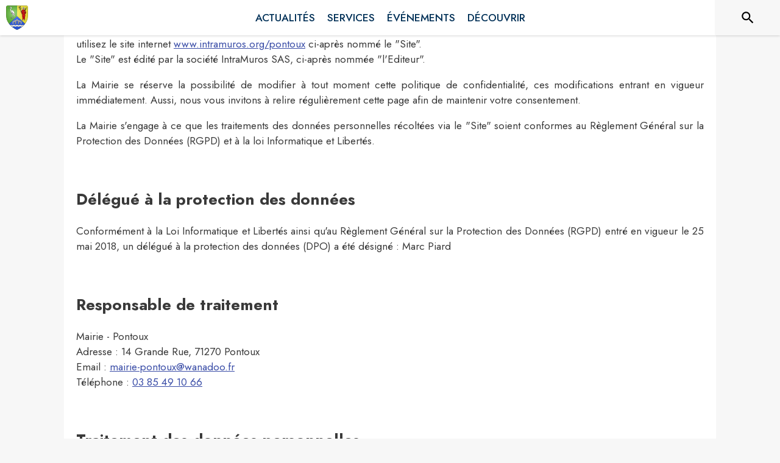

--- FILE ---
content_type: application/javascript
request_url: https://drfogfql429fi.cloudfront.net/intramuros-web/production/_next/static/chunks/1801.6a1ea65ca9c7acec.js
body_size: 711
content:
(self.webpackChunk_N_E=self.webpackChunk_N_E||[]).push([[1801,8815,5556],{45021:function(e,r,t){var n=t(35393)(function(e,r,t){return e+(t?" ":"")+r.toLowerCase()});e.exports=n},95556:function(e,r,t){"use strict";var n=t(64836);r.Z=void 0;var a=n(t(47955)),u=t(85893);r.Z=(0,a.default)((0,u.jsx)("path",{d:"M15.5 14h-.79l-.28-.27C15.41 12.59 16 11.11 16 9.5 16 5.91 13.09 3 9.5 3S3 5.91 3 9.5 5.91 16 9.5 16c1.61 0 3.09-.59 4.23-1.57l.27.28v.79l5 4.99L20.49 19zm-6 0C7.01 14 5 11.99 5 9.5S7.01 5 9.5 5 14 7.01 14 9.5 11.99 14 9.5 14"}),"Search")},39835:function(e,r,t){"use strict";t.d(r,{XB:function(){return p},eG:function(){return d},qo:function(){return c}});var n=t(20567),a=t(15503);t(16690);var u=t(11752);let{publicRuntimeConfig:s}=t.n(u)()(),i="production"===s.ENV?{appId:"1:363972675705:web:98e12660977a4e1bdfeca8",measurementId:"G-2EQMDH2R18"}:"staging"===s.ENV?{appId:"1:363972675705:web:0dd4ef8965314e6ddfeca8",measurementId:"G-9HBZS88SBZ"}:{appId:"1:363972675705:web:04629fe5a9a57ba1dfeca8",measurementId:"G-L34Z25CNHT"},o=(0,n._)({apiKey:"AIzaSyD9PGhmQfysKhVRRQnbzInMb53QKOMctGw",authDomain:"intramuros-184518.firebaseapp.com",databaseURL:"https://intramuros-184518.firebaseio.com",projectId:"intramuros-184518",storageBucket:"intramuros-184518.appspot.com",messagingSenderId:"363972675705"},i),c=()=>{try{return a.Z.auth().currentUser?a.Z.auth().currentUser.uid:null}catch(e){return console.error("error retrieving uid token firebase: "+e),null}},d=()=>{a.Z.apps.length||a.Z.initializeApp(o)},p=e=>{d(),a.Z.auth().signInAnonymously().then(()=>{e&&e(a.Z.auth().currentUser.uid)})}}}]);

--- FILE ---
content_type: application/javascript
request_url: https://drfogfql429fi.cloudfront.net/intramuros-web/production/_next/static/chunks/135-b96e068676abafb1.js
body_size: 3317
content:
(self.webpackChunk_N_E=self.webpackChunk_N_E||[]).push([[135],{89881:function(t,e,r){var a=r(47816),o=r(99291)(a);t.exports=o},28483:function(t,e,r){var a=r(25063)();t.exports=a},47816:function(t,e,r){var a=r(28483),o=r(3674);t.exports=function(t,e){return t&&a(t,e,o)}},69199:function(t,e,r){var a=r(89881),o=r(98612);t.exports=function(t,e){var r=-1,n=o(t)?Array(t.length):[];return a(t,function(t,a,o){n[++r]=e(t,a,o)}),n}},99291:function(t,e,r){var a=r(98612);t.exports=function(t,e){return function(r,o){if(null==r)return r;if(!a(r))return t(r,o);for(var n=r.length,i=e?n:-1,l=Object(r);(e?i--:++i<n)&&!1!==o(l[i],i,l););return r}}},25063:function(t){t.exports=function(t){return function(e,r,a){for(var o=-1,n=Object(e),i=a(e),l=i.length;l--;){var c=i[t?l:++o];if(!1===r(n[c],c,n))break}return e}}},35161:function(t,e,r){var a=r(29932),o=r(67206),n=r(69199),i=r(1469);t.exports=function(t,e){return(i(t)?a:n)(t,o(e,3))}},3945:function(t,e,r){var a=r(79833);t.exports=function(t){return a(t).toUpperCase()}},25491:function(t,e,r){"use strict";let a=r(67294).createContext(void 0);e.Z=a},35029:function(t,e,r){"use strict";function a(t){let{props:e,states:r,muiFormControl:a}=t;return r.reduce((t,r)=>(t[r]=e[r],a&&void 0===e[r]&&(t[r]=a[r]),t),{})}r.d(e,{Z:function(){return a}})},12794:function(t,e,r){"use strict";r.d(e,{Z:function(){return n}});var a=r(67294),o=r(25491);function n(){return a.useContext(o.Z)}},54934:function(t,e,r){"use strict";r.d(e,{Z:function(){return y}});var a=r(63366),o=r(87462),n=r(67294),i=r(90512),l=r(94780),c=r(92098),s=r(59145),u=r(89262),d=r(1588),p=r(34867);function g(t){return(0,p.ZP)("MuiTable",t)}(0,d.Z)("MuiTable",["root","stickyHeader"]);var v=r(85893);let f=["className","component","padding","size","stickyHeader"],h=t=>{let{classes:e,stickyHeader:r}=t;return(0,l.Z)({root:["root",r&&"stickyHeader"]},g,e)},Z=(0,u.ZP)("table",{name:"MuiTable",slot:"Root",overridesResolver:(t,e)=>{let{ownerState:r}=t;return[e.root,r.stickyHeader&&e.stickyHeader]}})(t=>{let{theme:e,ownerState:r}=t;return(0,o.Z)({display:"table",width:"100%",borderCollapse:"collapse",borderSpacing:0,"& caption":(0,o.Z)({},e.typography.body2,{padding:e.spacing(2),color:(e.vars||e).palette.text.secondary,textAlign:"left",captionSide:"bottom"})},r.stickyHeader&&{borderCollapse:"separate"})}),m="table";var y=n.forwardRef(function(t,e){let r=(0,s.Z)({props:t,name:"MuiTable"}),{className:l,component:u=m,padding:d="normal",size:p="medium",stickyHeader:g=!1}=r,y=(0,a.Z)(r,f),b=(0,o.Z)({},r,{component:u,padding:d,size:p,stickyHeader:g}),x=h(b),w=n.useMemo(()=>({padding:d,size:p,stickyHeader:g}),[d,p,g]);return(0,v.jsx)(c.Z.Provider,{value:w,children:(0,v.jsx)(Z,(0,o.Z)({as:u,role:u===m?null:"table",ref:e,className:(0,i.Z)(x.root,l),ownerState:b},y))})})},92098:function(t,e,r){"use strict";let a=r(67294).createContext();e.Z=a},44718:function(t,e,r){"use strict";let a=r(67294).createContext();e.Z=a},95687:function(t,e,r){"use strict";r.d(e,{Z:function(){return b}});var a=r(87462),o=r(63366),n=r(67294),i=r(90512),l=r(94780),c=r(44718),s=r(59145),u=r(89262),d=r(1588),p=r(34867);function g(t){return(0,p.ZP)("MuiTableBody",t)}(0,d.Z)("MuiTableBody",["root"]);var v=r(85893);let f=["className","component"],h=t=>{let{classes:e}=t;return(0,l.Z)({root:["root"]},g,e)},Z=(0,u.ZP)("tbody",{name:"MuiTableBody",slot:"Root",overridesResolver:(t,e)=>e.root})({display:"table-row-group"}),m={variant:"body"},y="tbody";var b=n.forwardRef(function(t,e){let r=(0,s.Z)({props:t,name:"MuiTableBody"}),{className:n,component:l=y}=r,u=(0,o.Z)(r,f),d=(0,a.Z)({},r,{component:l}),p=h(d);return(0,v.jsx)(c.Z.Provider,{value:m,children:(0,v.jsx)(Z,(0,a.Z)({className:(0,i.Z)(p.root,n),as:l,ref:e,role:l===y?null:"rowgroup",ownerState:d},u))})})},77245:function(t,e,r){"use strict";r.d(e,{Z:function(){return w}});var a=r(63366),o=r(87462),n=r(67294),i=r(90512),l=r(94780),c=r(2101),s=r(75228),u=r(92098),d=r(44718),p=r(59145),g=r(89262),v=r(1588),f=r(34867);function h(t){return(0,f.ZP)("MuiTableCell",t)}let Z=(0,v.Z)("MuiTableCell",["root","head","body","footer","sizeSmall","sizeMedium","paddingCheckbox","paddingNone","alignLeft","alignCenter","alignRight","alignJustify","stickyHeader"]);var m=r(85893);let y=["align","className","component","padding","scope","size","sortDirection","variant"],b=t=>{let{classes:e,variant:r,align:a,padding:o,size:n,stickyHeader:i}=t,c={root:["root",r,i&&"stickyHeader","inherit"!==a&&"align".concat((0,s.Z)(a)),"normal"!==o&&"padding".concat((0,s.Z)(o)),"size".concat((0,s.Z)(n))]};return(0,l.Z)(c,h,e)},x=(0,g.ZP)("td",{name:"MuiTableCell",slot:"Root",overridesResolver:(t,e)=>{let{ownerState:r}=t;return[e.root,e[r.variant],e["size".concat((0,s.Z)(r.size))],"normal"!==r.padding&&e["padding".concat((0,s.Z)(r.padding))],"inherit"!==r.align&&e["align".concat((0,s.Z)(r.align))],r.stickyHeader&&e.stickyHeader]}})(t=>{let{theme:e,ownerState:r}=t;return(0,o.Z)({},e.typography.body2,{display:"table-cell",verticalAlign:"inherit",borderBottom:e.vars?"1px solid ".concat(e.vars.palette.TableCell.border):"1px solid\n    ".concat("light"===e.palette.mode?(0,c.$n)((0,c.Fq)(e.palette.divider,1),.88):(0,c._j)((0,c.Fq)(e.palette.divider,1),.68)),textAlign:"left",padding:16},"head"===r.variant&&{color:(e.vars||e).palette.text.primary,lineHeight:e.typography.pxToRem(24),fontWeight:e.typography.fontWeightMedium},"body"===r.variant&&{color:(e.vars||e).palette.text.primary},"footer"===r.variant&&{color:(e.vars||e).palette.text.secondary,lineHeight:e.typography.pxToRem(21),fontSize:e.typography.pxToRem(12)},"small"===r.size&&{padding:"6px 16px",["&.".concat(Z.paddingCheckbox)]:{width:24,padding:"0 12px 0 16px","& > *":{padding:0}}},"checkbox"===r.padding&&{width:48,padding:"0 0 0 4px"},"none"===r.padding&&{padding:0},"left"===r.align&&{textAlign:"left"},"center"===r.align&&{textAlign:"center"},"right"===r.align&&{textAlign:"right",flexDirection:"row-reverse"},"justify"===r.align&&{textAlign:"justify"},r.stickyHeader&&{position:"sticky",top:0,zIndex:2,backgroundColor:(e.vars||e).palette.background.default})});var w=n.forwardRef(function(t,e){let r;let l=(0,p.Z)({props:t,name:"MuiTableCell"}),{align:c="inherit",className:s,component:g,padding:v,scope:f,size:h,sortDirection:Z,variant:w}=l,M=(0,a.Z)(l,y),T=n.useContext(u.Z),C=n.useContext(d.Z),R=C&&"head"===C.variant,k=f;"td"===(r=g||(R?"th":"td"))?k=void 0:!k&&R&&(k="col");let H=w||C&&C.variant,P=(0,o.Z)({},l,{align:c,component:r,padding:v||(T&&T.padding?T.padding:"normal"),size:h||(T&&T.size?T.size:"medium"),sortDirection:Z,stickyHeader:"head"===H&&T&&T.stickyHeader,variant:H}),N=b(P),j=null;return Z&&(j="asc"===Z?"ascending":"descending"),(0,m.jsx)(x,(0,o.Z)({as:r,ref:e,className:(0,i.Z)(N.root,s),"aria-sort":j,scope:k,ownerState:P},M))})},86932:function(t,e,r){"use strict";r.d(e,{Z:function(){return Z}});var a=r(87462),o=r(63366),n=r(67294),i=r(90512),l=r(94780),c=r(59145),s=r(89262),u=r(1588),d=r(34867);function p(t){return(0,d.ZP)("MuiTableContainer",t)}(0,u.Z)("MuiTableContainer",["root"]);var g=r(85893);let v=["className","component"],f=t=>{let{classes:e}=t;return(0,l.Z)({root:["root"]},p,e)},h=(0,s.ZP)("div",{name:"MuiTableContainer",slot:"Root",overridesResolver:(t,e)=>e.root})({width:"100%",overflowX:"auto"});var Z=n.forwardRef(function(t,e){let r=(0,c.Z)({props:t,name:"MuiTableContainer"}),{className:n,component:l="div"}=r,s=(0,o.Z)(r,v),u=(0,a.Z)({},r,{component:l}),d=f(u);return(0,g.jsx)(h,(0,a.Z)({ref:e,as:l,className:(0,i.Z)(d.root,n),ownerState:u},s))})},65963:function(t,e,r){"use strict";r.d(e,{Z:function(){return b}});var a=r(87462),o=r(63366),n=r(67294),i=r(90512),l=r(94780),c=r(44718),s=r(59145),u=r(89262),d=r(1588),p=r(34867);function g(t){return(0,p.ZP)("MuiTableHead",t)}(0,d.Z)("MuiTableHead",["root"]);var v=r(85893);let f=["className","component"],h=t=>{let{classes:e}=t;return(0,l.Z)({root:["root"]},g,e)},Z=(0,u.ZP)("thead",{name:"MuiTableHead",slot:"Root",overridesResolver:(t,e)=>e.root})({display:"table-header-group"}),m={variant:"head"},y="thead";var b=n.forwardRef(function(t,e){let r=(0,s.Z)({props:t,name:"MuiTableHead"}),{className:n,component:l=y}=r,u=(0,o.Z)(r,f),d=(0,a.Z)({},r,{component:l}),p=h(d);return(0,v.jsx)(c.Z.Provider,{value:m,children:(0,v.jsx)(Z,(0,a.Z)({as:l,className:(0,i.Z)(p.root,n),ref:e,role:l===y?null:"rowgroup",ownerState:d},u))})})},14223:function(t,e,r){"use strict";r.d(e,{Z:function(){return b}});var a=r(87462),o=r(63366),n=r(67294),i=r(90512),l=r(94780),c=r(2101),s=r(44718),u=r(59145),d=r(89262),p=r(1588),g=r(34867);function v(t){return(0,g.ZP)("MuiTableRow",t)}let f=(0,p.Z)("MuiTableRow",["root","selected","hover","head","footer"]);var h=r(85893);let Z=["className","component","hover","selected"],m=t=>{let{classes:e,selected:r,hover:a,head:o,footer:n}=t;return(0,l.Z)({root:["root",r&&"selected",a&&"hover",o&&"head",n&&"footer"]},v,e)},y=(0,d.ZP)("tr",{name:"MuiTableRow",slot:"Root",overridesResolver:(t,e)=>{let{ownerState:r}=t;return[e.root,r.head&&e.head,r.footer&&e.footer]}})(t=>{let{theme:e}=t;return{color:"inherit",display:"table-row",verticalAlign:"middle",outline:0,["&.".concat(f.hover,":hover")]:{backgroundColor:(e.vars||e).palette.action.hover},["&.".concat(f.selected)]:{backgroundColor:e.vars?"rgba(".concat(e.vars.palette.primary.mainChannel," / ").concat(e.vars.palette.action.selectedOpacity,")"):(0,c.Fq)(e.palette.primary.main,e.palette.action.selectedOpacity),"&:hover":{backgroundColor:e.vars?"rgba(".concat(e.vars.palette.primary.mainChannel," / calc(").concat(e.vars.palette.action.selectedOpacity," + ").concat(e.vars.palette.action.hoverOpacity,"))"):(0,c.Fq)(e.palette.primary.main,e.palette.action.selectedOpacity+e.palette.action.hoverOpacity)}}}});var b=n.forwardRef(function(t,e){let r=(0,u.Z)({props:t,name:"MuiTableRow"}),{className:l,component:c="tr",hover:d=!1,selected:p=!1}=r,g=(0,o.Z)(r,Z),v=n.useContext(s.Z),f=(0,a.Z)({},r,{component:c,hover:d,selected:p,head:v&&"head"===v.variant,footer:v&&"footer"===v.variant}),b=m(f);return(0,h.jsx)(y,(0,a.Z)({as:c,ref:e,className:(0,i.Z)(b.root,l),role:"tr"===c?null:"row",ownerState:f},g))})},94246:function(t,e,r){"use strict";r.d(e,{Z:function(){return w}});var a=r(63366),o=r(87462),n=r(67294),i=r(90512),l=r(39707),c=r(94780),s=r(89262),u=r(59145),d=r(75228),p=r(1588),g=r(34867);function v(t){return(0,g.ZP)("MuiTypography",t)}(0,p.Z)("MuiTypography",["root","h1","h2","h3","h4","h5","h6","subtitle1","subtitle2","body1","body2","inherit","button","caption","overline","alignLeft","alignRight","alignCenter","alignJustify","noWrap","gutterBottom","paragraph"]);var f=r(85893);let h=["align","className","component","gutterBottom","noWrap","paragraph","variant","variantMapping"],Z=t=>{let{align:e,gutterBottom:r,noWrap:a,paragraph:o,variant:n,classes:i}=t,l={root:["root",n,"inherit"!==t.align&&"align".concat((0,d.Z)(e)),r&&"gutterBottom",a&&"noWrap",o&&"paragraph"]};return(0,c.Z)(l,v,i)},m=(0,s.ZP)("span",{name:"MuiTypography",slot:"Root",overridesResolver:(t,e)=>{let{ownerState:r}=t;return[e.root,r.variant&&e[r.variant],"inherit"!==r.align&&e["align".concat((0,d.Z)(r.align))],r.noWrap&&e.noWrap,r.gutterBottom&&e.gutterBottom,r.paragraph&&e.paragraph]}})(t=>{let{theme:e,ownerState:r}=t;return(0,o.Z)({margin:0},"inherit"===r.variant&&{font:"inherit"},"inherit"!==r.variant&&e.typography[r.variant],"inherit"!==r.align&&{textAlign:r.align},r.noWrap&&{overflow:"hidden",textOverflow:"ellipsis",whiteSpace:"nowrap"},r.gutterBottom&&{marginBottom:"0.35em"},r.paragraph&&{marginBottom:16})}),y={h1:"h1",h2:"h2",h3:"h3",h4:"h4",h5:"h5",h6:"h6",subtitle1:"h6",subtitle2:"h6",body1:"p",body2:"p",inherit:"p"},b={primary:"primary.main",textPrimary:"text.primary",secondary:"secondary.main",textSecondary:"text.secondary",error:"error.main"},x=t=>b[t]||t;var w=n.forwardRef(function(t,e){let r=(0,u.Z)({props:t,name:"MuiTypography"}),n=x(r.color),c=(0,l.Z)((0,o.Z)({},r,{color:n})),{align:s="inherit",className:d,component:p,gutterBottom:g=!1,noWrap:v=!1,paragraph:b=!1,variant:w="body1",variantMapping:M=y}=c,T=(0,a.Z)(c,h),C=(0,o.Z)({},c,{align:s,color:n,className:d,component:p,gutterBottom:g,noWrap:v,paragraph:b,variant:w,variantMapping:M}),R=p||(b?"p":M[w]||y[w])||"span",k=Z(C);return(0,f.jsx)(m,(0,o.Z)({as:R,ref:e,ownerState:C,className:(0,i.Z)(k.root,d)},T))})}}]);

--- FILE ---
content_type: application/javascript
request_url: https://drfogfql429fi.cloudfront.net/intramuros-web/production/_next/static/chunks/5098-7c5f9022482b078b.js
body_size: 6277
content:
(self.webpackChunk_N_E=self.webpackChunk_N_E||[]).push([[5098,4417],{99038:function(e,t,r){"use strict";var n=r(87462),o=r(67294),i=r(8679),u=r.n(i),a=r(48678),c=r(85893);let l=function(e={}){let{defaultTheme:t}=e;return e=>{let r=o.forwardRef(function(r,o){let i=(0,a.Z)()||t;return(0,c.jsx)(e,(0,n.Z)({theme:i,ref:o},r))});return u()(r,e),r}}();t.Z=l},62663:function(e){e.exports=function(e,t,r,n){var o=-1,i=null==e?0:e.length;for(n&&i&&(r=e[++o]);++o<i;)r=t(r,e[o],o,e);return r}},49029:function(e){var t=/[^\x00-\x2f\x3a-\x40\x5b-\x60\x7b-\x7f]+/g;e.exports=function(e){return e.match(t)||[]}},82689:function(e,t,r){var n=r(29932),o=r(97786),i=r(67206),u=r(69199),a=r(71131),c=r(7518),l=r(85022),f=r(6557),s=r(1469);e.exports=function(e,t,r){t=t.length?n(t,function(e){return s(e)?function(t){return o(t,1===e.length?e[0]:e)}:e}):[f];var d=-1;return t=n(t,c(i)),a(u(e,function(e,r,o){return{criteria:n(t,function(t){return t(e)}),index:++d,value:e}}),function(e,t){return l(e,t,r)})}},18674:function(e){e.exports=function(e){return function(t){return null==e?void 0:e[t]}}},71131:function(e){e.exports=function(e,t){var r=e.length;for(e.sort(t);r--;)e[r]=e[r].value;return e}},27561:function(e,t,r){var n=r(67990),o=/^\s+/;e.exports=function(e){return e?e.slice(0,n(e)+1).replace(o,""):e}},26393:function(e,t,r){var n=r(33448);e.exports=function(e,t){if(e!==t){var r=void 0!==e,o=null===e,i=e==e,u=n(e),a=void 0!==t,c=null===t,l=t==t,f=n(t);if(!c&&!f&&!u&&e>t||u&&a&&l&&!c&&!f||o&&a&&l||!r&&l||!i)return 1;if(!o&&!u&&!f&&e<t||f&&r&&i&&!o&&!u||c&&r&&i||!a&&i||!l)return -1}return 0}},85022:function(e,t,r){var n=r(26393);e.exports=function(e,t,r){for(var o=-1,i=e.criteria,u=t.criteria,a=i.length,c=r.length;++o<a;){var l=n(i[o],u[o]);if(l){if(o>=c)return l;return l*("desc"==r[o]?-1:1)}}return e.index-t.index}},35393:function(e,t,r){var n=r(62663),o=r(53816),i=r(58748),u=RegExp("['’]","g");e.exports=function(e){return function(t){return n(i(o(t).replace(u,"")),e,"")}}},69389:function(e,t,r){var n=r(18674)({À:"A",Á:"A",Â:"A",Ã:"A",Ä:"A",Å:"A",à:"a",á:"a",â:"a",ã:"a",ä:"a",å:"a",Ç:"C",ç:"c",Ð:"D",ð:"d",È:"E",É:"E",Ê:"E",Ë:"E",è:"e",é:"e",ê:"e",ë:"e",Ì:"I",Í:"I",Î:"I",Ï:"I",ì:"i",í:"i",î:"i",ï:"i",Ñ:"N",ñ:"n",Ò:"O",Ó:"O",Ô:"O",Õ:"O",Ö:"O",Ø:"O",ò:"o",ó:"o",ô:"o",õ:"o",ö:"o",ø:"o",Ù:"U",Ú:"U",Û:"U",Ü:"U",ù:"u",ú:"u",û:"u",ü:"u",Ý:"Y",ý:"y",ÿ:"y",Æ:"Ae",æ:"ae",Þ:"Th",þ:"th",ß:"ss",Ā:"A",Ă:"A",Ą:"A",ā:"a",ă:"a",ą:"a",Ć:"C",Ĉ:"C",Ċ:"C",Č:"C",ć:"c",ĉ:"c",ċ:"c",č:"c",Ď:"D",Đ:"D",ď:"d",đ:"d",Ē:"E",Ĕ:"E",Ė:"E",Ę:"E",Ě:"E",ē:"e",ĕ:"e",ė:"e",ę:"e",ě:"e",Ĝ:"G",Ğ:"G",Ġ:"G",Ģ:"G",ĝ:"g",ğ:"g",ġ:"g",ģ:"g",Ĥ:"H",Ħ:"H",ĥ:"h",ħ:"h",Ĩ:"I",Ī:"I",Ĭ:"I",Į:"I",İ:"I",ĩ:"i",ī:"i",ĭ:"i",į:"i",ı:"i",Ĵ:"J",ĵ:"j",Ķ:"K",ķ:"k",ĸ:"k",Ĺ:"L",Ļ:"L",Ľ:"L",Ŀ:"L",Ł:"L",ĺ:"l",ļ:"l",ľ:"l",ŀ:"l",ł:"l",Ń:"N",Ņ:"N",Ň:"N",Ŋ:"N",ń:"n",ņ:"n",ň:"n",ŋ:"n",Ō:"O",Ŏ:"O",Ő:"O",ō:"o",ŏ:"o",ő:"o",Ŕ:"R",Ŗ:"R",Ř:"R",ŕ:"r",ŗ:"r",ř:"r",Ś:"S",Ŝ:"S",Ş:"S",Š:"S",ś:"s",ŝ:"s",ş:"s",š:"s",Ţ:"T",Ť:"T",Ŧ:"T",ţ:"t",ť:"t",ŧ:"t",Ũ:"U",Ū:"U",Ŭ:"U",Ů:"U",Ű:"U",Ų:"U",ũ:"u",ū:"u",ŭ:"u",ů:"u",ű:"u",ų:"u",Ŵ:"W",ŵ:"w",Ŷ:"Y",ŷ:"y",Ÿ:"Y",Ź:"Z",Ż:"Z",Ž:"Z",ź:"z",ż:"z",ž:"z",Ĳ:"IJ",ĳ:"ij",Œ:"Oe",œ:"oe",ŉ:"'n",ſ:"s"});e.exports=n},93157:function(e){var t=/[a-z][A-Z]|[A-Z]{2}[a-z]|[0-9][a-zA-Z]|[a-zA-Z][0-9]|[^a-zA-Z0-9 ]/;e.exports=function(e){return t.test(e)}},67990:function(e){var t=/\s/;e.exports=function(e){for(var r=e.length;r--&&t.test(e.charAt(r)););return r}},2757:function(e){var t="\ud800-\udfff",r="\\u2700-\\u27bf",n="a-z\\xdf-\\xf6\\xf8-\\xff",o="A-Z\\xc0-\\xd6\\xd8-\\xde",i="\\xac\\xb1\\xd7\\xf7\\x00-\\x2f\\x3a-\\x40\\x5b-\\x60\\x7b-\\xbf\\u2000-\\u206f \\t\\x0b\\f\\xa0\\ufeff\\n\\r\\u2028\\u2029\\u1680\\u180e\\u2000\\u2001\\u2002\\u2003\\u2004\\u2005\\u2006\\u2007\\u2008\\u2009\\u200a\\u202f\\u205f\\u3000",u="['’]",a="["+i+"]",c="["+n+"]",l="[^"+t+i+"\\d+"+r+n+o+"]",f="(?:\ud83c[\udde6-\uddff]){2}",s="[\ud800-\udbff][\udc00-\udfff]",d="["+o+"]",p="(?:"+c+"|"+l+")",v="(?:"+u+"(?:d|ll|m|re|s|t|ve))?",g="(?:"+u+"(?:D|LL|M|RE|S|T|VE))?",x="(?:[\\u0300-\\u036f\\ufe20-\\ufe2f\\u20d0-\\u20ff]|\ud83c[\udffb-\udfff])?",m="[\\ufe0e\\ufe0f]?",Z="(?:\\u200d(?:"+["[^"+t+"]",f,s].join("|")+")"+m+x+")*",h="(?:"+["["+r+"]",f,s].join("|")+")"+(m+x+Z),b=RegExp([d+"?"+c+"+"+v+"(?="+[a,d,"$"].join("|")+")","(?:"+d+"|"+l+")+"+g+"(?="+[a,d+p,"$"].join("|")+")",d+"?"+p+"+"+v,d+"+"+g,"\\d*(?:1ST|2ND|3RD|(?![123])\\dTH)(?=\\b|[a-z_])","\\d*(?:1st|2nd|3rd|(?![123])\\dth)(?=\\b|[A-Z_])","\\d+",h].join("|"),"g");e.exports=function(e){return e.match(b)||[]}},53816:function(e,t,r){var n=r(69389),o=r(79833),i=/[\xc0-\xd6\xd8-\xf6\xf8-\xff\u0100-\u017f]/g,u=RegExp("[\\u0300-\\u036f\\ufe20-\\ufe2f\\u20d0-\\u20ff]","g");e.exports=function(e){return(e=o(e))&&e.replace(i,n).replace(u,"")}},75472:function(e,t,r){var n=r(82689),o=r(1469);e.exports=function(e,t,r,i){return null==e?[]:(o(t)||(t=null==t?[]:[t]),o(r=i?void 0:r)||(r=null==r?[]:[r]),n(e,t,r))}},18601:function(e,t,r){var n=r(14841),o=1/0;e.exports=function(e){return e?(e=n(e))===o||e===-o?(e<0?-1:1)*17976931348623157e292:e==e?e:0:0===e?e:0}},40554:function(e,t,r){var n=r(18601);e.exports=function(e){var t=n(e),r=t%1;return t==t?r?t-r:t:0}},14841:function(e,t,r){var n=r(27561),o=r(13218),i=r(33448),u=0/0,a=/^[-+]0x[0-9a-f]+$/i,c=/^0b[01]+$/i,l=/^0o[0-7]+$/i,f=parseInt;e.exports=function(e){if("number"==typeof e)return e;if(i(e))return u;if(o(e)){var t="function"==typeof e.valueOf?e.valueOf():e;e=o(t)?t+"":t}if("string"!=typeof e)return 0===e?e:+e;e=n(e);var r=c.test(e);return r||l.test(e)?f(e.slice(2),r?2:8):a.test(e)?u:+e}},39138:function(e,t,r){var n=r(80531),o=r(40180),i=r(62689),u=r(13218),a=r(96347),c=r(88016),l=r(83140),f=r(40554),s=r(79833),d=/\w*$/;e.exports=function(e,t){var r=30,p="...";if(u(t)){var v="separator"in t?t.separator:v;r="length"in t?f(t.length):r,p="omission"in t?n(t.omission):p}var g=(e=s(e)).length;if(i(e)){var x=l(e);g=x.length}if(r>=g)return e;var m=r-c(p);if(m<1)return p;var Z=x?o(x,0,m).join(""):e.slice(0,m);if(void 0===v)return Z+p;if(x&&(m+=Z.length-m),a(v)){if(e.slice(m).search(v)){var h,b=Z;for(v.global||(v=RegExp(v.source,s(d.exec(v))+"g")),v.lastIndex=0;h=v.exec(b);)var y=h.index;Z=Z.slice(0,void 0===y?m:y)}}else if(e.indexOf(n(v),m)!=m){var C=Z.lastIndexOf(v);C>-1&&(Z=Z.slice(0,C))}return Z+p}},58748:function(e,t,r){var n=r(49029),o=r(93157),i=r(79833),u=r(2757);e.exports=function(e,t,r){return(e=i(e),void 0===(t=r?void 0:t))?o(e)?u(e):n(e):e.match(t)||[]}},47955:function(e,t,r){"use strict";Object.defineProperty(t,"__esModule",{value:!0}),Object.defineProperty(t,"default",{enumerable:!0,get:function(){return n.createSvgIcon}});var n=r(21180)},64324:function(e,t,r){"use strict";r.d(t,{Z:function(){return h}});var n=r(63366),o=r(87462),i=r(67294),u=r(90512),a=r(94780),c=r(59145),l=r(89262),f=r(1588),s=r(34867);function d(e){return(0,s.ZP)("MuiCardMedia",e)}(0,f.Z)("MuiCardMedia",["root","media","img"]);var p=r(85893);let v=["children","className","component","image","src","style"],g=e=>{let{classes:t,isMediaComponent:r,isImageComponent:n}=e;return(0,a.Z)({root:["root",r&&"media",n&&"img"]},d,t)},x=(0,l.ZP)("div",{name:"MuiCardMedia",slot:"Root",overridesResolver:(e,t)=>{let{ownerState:r}=e,{isMediaComponent:n,isImageComponent:o}=r;return[t.root,n&&t.media,o&&t.img]}})(e=>{let{ownerState:t}=e;return(0,o.Z)({display:"block",backgroundSize:"cover",backgroundRepeat:"no-repeat",backgroundPosition:"center"},t.isMediaComponent&&{width:"100%"},t.isImageComponent&&{objectFit:"cover"})}),m=["video","audio","picture","iframe","img"],Z=["picture","img"];var h=i.forwardRef(function(e,t){let r=(0,c.Z)({props:e,name:"MuiCardMedia"}),{children:i,className:a,component:l="div",image:f,src:s,style:d}=r,h=(0,n.Z)(r,v),b=-1!==m.indexOf(l),y=!b&&f?(0,o.Z)({backgroundImage:'url("'.concat(f,'")')},d):d,C=(0,o.Z)({},r,{component:l,isMediaComponent:b,isImageComponent:-1!==Z.indexOf(l)}),R=g(C);return(0,p.jsx)(x,(0,o.Z)({className:(0,u.Z)(R.root,a),as:l,role:!b&&f?"img":void 0,ref:t,style:y,ownerState:C,src:b?f||s:void 0},h,{children:i}))})},65892:function(e,t,r){"use strict";r.d(t,{Z:function(){return h}});var n=r(63366),o=r(87462),i=r(67294),u=r(90512),a=r(94780),c=r(89262),l=r(13188),f=r(59145),s=r(94246),d=r(1588),p=r(34867);function v(e){return(0,p.ZP)("MuiDialogContentText",e)}(0,d.Z)("MuiDialogContentText",["root"]);var g=r(85893);let x=["children","className"],m=e=>{let{classes:t}=e,r=(0,a.Z)({root:["root"]},v,t);return(0,o.Z)({},t,r)},Z=(0,c.ZP)(s.Z,{shouldForwardProp:e=>(0,l.Z)(e)||"classes"===e,name:"MuiDialogContentText",slot:"Root",overridesResolver:(e,t)=>t.root})({});var h=i.forwardRef(function(e,t){let r=(0,f.Z)({props:e,name:"MuiDialogContentText"}),{className:i}=r,a=(0,n.Z)(r,x),c=m(a);return(0,g.jsx)(Z,(0,o.Z)({component:"p",variant:"body1",color:"text.secondary",ref:t,ownerState:a,className:(0,u.Z)(c.root,i)},r,{classes:c}))})},49346:function(e,t,r){"use strict";var n=r(87462),o=r(63366),i=r(67294),u=r(90512),a=r(94780),c=r(94246),l=r(89262),f=r(59145),s=r(1493),d=r(76529),p=r(85893);let v=["className","id"],g=e=>{let{classes:t}=e;return(0,a.Z)({root:["root"]},s.a,t)},x=(0,l.ZP)(c.Z,{name:"MuiDialogTitle",slot:"Root",overridesResolver:(e,t)=>t.root})({padding:"16px 24px",flex:"0 0 auto"}),m=i.forwardRef(function(e,t){let r=(0,f.Z)({props:e,name:"MuiDialogTitle"}),{className:a,id:c}=r,l=(0,o.Z)(r,v),s=g(r),{titleId:m=c}=i.useContext(d.Z);return(0,p.jsx)(x,(0,n.Z)({component:"h2",className:(0,u.Z)(s.root,a),ownerState:r,ref:t,variant:"h6",id:null!=c?c:m},l))});t.Z=m},33367:function(e,t,r){"use strict";r.d(t,{Z:function(){return y}});var n=r(63366),o=r(87462),i=r(67294),u=r(90512),a=r(94780),c=r(2101),l=r(89262),f=r(59145),s=r(40424),d=r(75228),p=r(1588),v=r(34867);function g(e){return(0,v.ZP)("MuiIconButton",e)}let x=(0,p.Z)("MuiIconButton",["root","disabled","colorInherit","colorPrimary","colorSecondary","colorError","colorInfo","colorSuccess","colorWarning","edgeStart","edgeEnd","sizeSmall","sizeMedium","sizeLarge"]);var m=r(85893);let Z=["edge","children","className","color","disabled","disableFocusRipple","size"],h=e=>{let{classes:t,disabled:r,color:n,edge:o,size:i}=e,u={root:["root",r&&"disabled","default"!==n&&"color".concat((0,d.Z)(n)),o&&"edge".concat((0,d.Z)(o)),"size".concat((0,d.Z)(i))]};return(0,a.Z)(u,g,t)},b=(0,l.ZP)(s.Z,{name:"MuiIconButton",slot:"Root",overridesResolver:(e,t)=>{let{ownerState:r}=e;return[t.root,"default"!==r.color&&t["color".concat((0,d.Z)(r.color))],r.edge&&t["edge".concat((0,d.Z)(r.edge))],t["size".concat((0,d.Z)(r.size))]]}})(e=>{let{theme:t,ownerState:r}=e;return(0,o.Z)({textAlign:"center",flex:"0 0 auto",fontSize:t.typography.pxToRem(24),padding:8,borderRadius:"50%",overflow:"visible",color:(t.vars||t).palette.action.active,transition:t.transitions.create("background-color",{duration:t.transitions.duration.shortest})},!r.disableRipple&&{"&:hover":{backgroundColor:t.vars?"rgba(".concat(t.vars.palette.action.activeChannel," / ").concat(t.vars.palette.action.hoverOpacity,")"):(0,c.Fq)(t.palette.action.active,t.palette.action.hoverOpacity),"@media (hover: none)":{backgroundColor:"transparent"}}},"start"===r.edge&&{marginLeft:"small"===r.size?-3:-12},"end"===r.edge&&{marginRight:"small"===r.size?-3:-12})},e=>{var t;let{theme:r,ownerState:n}=e,i=null==(t=(r.vars||r).palette)?void 0:t[n.color];return(0,o.Z)({},"inherit"===n.color&&{color:"inherit"},"inherit"!==n.color&&"default"!==n.color&&(0,o.Z)({color:null==i?void 0:i.main},!n.disableRipple&&{"&:hover":(0,o.Z)({},i&&{backgroundColor:r.vars?"rgba(".concat(i.mainChannel," / ").concat(r.vars.palette.action.hoverOpacity,")"):(0,c.Fq)(i.main,r.palette.action.hoverOpacity)},{"@media (hover: none)":{backgroundColor:"transparent"}})}),"small"===n.size&&{padding:5,fontSize:r.typography.pxToRem(18)},"large"===n.size&&{padding:12,fontSize:r.typography.pxToRem(28)},{["&.".concat(x.disabled)]:{backgroundColor:"transparent",color:(r.vars||r).palette.action.disabled}})});var y=i.forwardRef(function(e,t){let r=(0,f.Z)({props:e,name:"MuiIconButton"}),{edge:i=!1,children:a,className:c,color:l="default",disabled:s=!1,disableFocusRipple:d=!1,size:p="medium"}=r,v=(0,n.Z)(r,Z),g=(0,o.Z)({},r,{edge:i,color:l,disabled:s,disableFocusRipple:d,size:p}),x=h(g);return(0,m.jsx)(b,(0,o.Z)({className:(0,u.Z)(x.root,c),centerRipple:!0,focusRipple:!d,disabled:s,ref:t},v,{ownerState:g,children:a}))})},15368:function(e,t,r){"use strict";var n=r(91476);t.Z=n.Z},21180:function(e,t,r){"use strict";r.r(t),r.d(t,{capitalize:function(){return o.Z},createChainedFunction:function(){return i.Z},createSvgIcon:function(){return u.Z},debounce:function(){return a.Z},deprecatedPropType:function(){return c},isMuiElement:function(){return l.Z},ownerDocument:function(){return f.Z},ownerWindow:function(){return s.Z},requirePropFactory:function(){return d},setRef:function(){return p},unstable_ClassNameGenerator:function(){return y},unstable_useEnhancedEffect:function(){return v.Z},unstable_useId:function(){return g.Z},unsupportedProp:function(){return x},useControlled:function(){return m.Z},useEventCallback:function(){return Z.Z},useForkRef:function(){return h.Z},useIsFocusVisible:function(){return b.Z}});var n=r(37078),o=r(75228),i=r(15368),u=r(57680),a=r(31837),c=function(e,t){return()=>null},l=r(42022),f=r(19194),s=r(81603);r(87462);var d=function(e,t){return()=>null},p=r(27364).Z,v=r(23769),g=r(47309),x=function(e,t,r,n,o){return null},m=r(61890),Z=r(60174),h=r(28735),b=r(58411);let y={configure:e=>{n.Z.configure(e)}}},47309:function(e,t,r){"use strict";var n=r(92996);t.Z=n.Z},54163:function(e,t,r){"use strict";function n(e){return e.getTime()%6e4}function o(e){var t=new Date(e.getTime()),r=Math.ceil(t.getTimezoneOffset());t.setSeconds(0,0);var o=r>0?(6e4+n(t))%6e4:n(t);return 6e4*r+o}r.d(t,{Z:function(){return o}})},19406:function(e,t,r){"use strict";r.d(t,{Z:function(){return u}});var n=r(54163),o=r(87058),i=r(70411);function u(e,t){(0,i.Z)(2,arguments);var r=(0,o.Z)(e),u=(0,o.Z)(t);return Math.round((r.getTime()-(0,n.Z)(r)-(u.getTime()-(0,n.Z)(u)))/864e5)}},33141:function(e,t,r){"use strict";r.d(t,{w_:function(){return c}});var n=r(67294),o={color:void 0,size:void 0,className:void 0,style:void 0,attr:void 0},i=n.createContext&&n.createContext(o),u=function(){return(u=Object.assign||function(e){for(var t,r=1,n=arguments.length;r<n;r++)for(var o in t=arguments[r])Object.prototype.hasOwnProperty.call(t,o)&&(e[o]=t[o]);return e}).apply(this,arguments)},a=function(e,t){var r={};for(var n in e)Object.prototype.hasOwnProperty.call(e,n)&&0>t.indexOf(n)&&(r[n]=e[n]);if(null!=e&&"function"==typeof Object.getOwnPropertySymbols)for(var o=0,n=Object.getOwnPropertySymbols(e);o<n.length;o++)0>t.indexOf(n[o])&&(r[n[o]]=e[n[o]]);return r};function c(e){return function(t){return n.createElement(l,u({attr:u({},e.attr)},t),function e(t){return t&&t.map(function(t,r){return n.createElement(t.tag,u({key:r},t.attr),e(t.child))})}(e.child))}}function l(e){var t=function(t){var r,o=e.size||t.size||"1em";t.className&&(r=t.className),e.className&&(r=(r?r+" ":"")+e.className);var i=e.attr,c=e.title,l=a(e,["attr","title"]);return n.createElement("svg",u({stroke:"currentColor",fill:"currentColor",strokeWidth:"0"},t.attr,i,l,{className:r,style:u({color:e.color||t.color},t.style,e.style),height:o,width:o,xmlns:"http://www.w3.org/2000/svg"}),c&&n.createElement("title",null,c),e.children)};return void 0!==i?n.createElement(i.Consumer,null,function(e){return t(e)}):t(o)}},31955:function(e,t,r){"use strict";/*! js-cookie v3.0.5 | MIT */function n(e){for(var t=1;t<arguments.length;t++){var r=arguments[t];for(var n in r)e[n]=r[n]}return e}r.d(t,{Z:function(){return o}});var o=function e(t,r){function o(e,o,i){if("undefined"!=typeof document){"number"==typeof(i=n({},r,i)).expires&&(i.expires=new Date(Date.now()+864e5*i.expires)),i.expires&&(i.expires=i.expires.toUTCString()),e=encodeURIComponent(e).replace(/%(2[346B]|5E|60|7C)/g,decodeURIComponent).replace(/[()]/g,escape);var u="";for(var a in i)i[a]&&(u+="; "+a,!0!==i[a]&&(u+="="+i[a].split(";")[0]));return document.cookie=e+"="+t.write(o,e)+u}}return Object.create({set:o,get:function(e){if("undefined"!=typeof document&&(!arguments.length||e)){for(var r=document.cookie?document.cookie.split("; "):[],n={},o=0;o<r.length;o++){var i=r[o].split("="),u=i.slice(1).join("=");try{var a=decodeURIComponent(i[0]);if(n[a]=t.read(u,a),e===a)break}catch(e){}}return e?n[e]:n}},remove:function(e,t){o(e,"",n({},t,{expires:-1}))},withAttributes:function(t){return e(this.converter,n({},this.attributes,t))},withConverter:function(t){return e(n({},this.converter,t),this.attributes)}},{attributes:{value:Object.freeze(r)},converter:{value:Object.freeze(t)}})}({read:function(e){return'"'===e[0]&&(e=e.slice(1,-1)),e.replace(/(%[\dA-F]{2})+/gi,decodeURIComponent)},write:function(e){return encodeURIComponent(e).replace(/%(2[346BF]|3[AC-F]|40|5[BDE]|60|7[BCD])/g,decodeURIComponent)}},{path:"/"})}}]);

--- FILE ---
content_type: application/javascript
request_url: https://drfogfql429fi.cloudfront.net/intramuros-web/production/_next/static/chunks/pages/%5BcityCode%5D/confidentialite-80aacedf74c06e8b.js
body_size: 11680
content:
(self.webpackChunk_N_E=self.webpackChunk_N_E||[]).push([[8166,6197,1505],{76788:function(e,t,n){(window.__NEXT_P=window.__NEXT_P||[]).push(["/[cityCode]/confidentialite",function(){return n(54713)}])},81103:function(e,t,n){"use strict";var i=n(35944),r=n(67294),l=n(58377),o=n(4466),s=n(98163),a=n(64864),c=n(49346),u=n(9131),d=n(25008),p=n(33367),h=n(72567);let m=(0,l.Z)(e=>({root:{margin:0,padding:e.spacing(2),textAlign:"center"},closeButton:{position:"absolute",right:e.spacing(1),top:e.spacing(1),color:e.palette.grey[500]}}))(e=>{let{children:t,classes:n,onClose:r}=e;return(0,i.BX)(c.Z,{className:n.root,children:[t,r?(0,i.tZ)(p.Z,{"aria-label":"Close",className:n.closeButton,onClick:r,children:(0,i.tZ)(h.QAE,{style:{color:"#A2A2A2"},size:20})}):null]})}),g=(0,l.Z)(e=>({root:{padding:e.spacing(2)}}))(u.Z),f=(0,l.Z)(e=>({root:{margin:0,padding:e.spacing(1)}}))(d.Z);class Z extends r.Component{static getDerivedStateFromProps(e,t){return t.open!==e.open?{open:e.open}:null}render(){let{open:e}=this.state,{handleClose:t,title:n,content:r,okButtonComponent:l,fullScreenMode:c=!1}=this.props;return(0,i.tZ)(a.Z,{onClose:t,"aria-labelledby":"customized-dialog-title",open:e,maxWidth:!1,fullWidth:c,fullScreen:c,style:{backgroundColor:"rgba(30, 30, 30, 1)"},children:c?(0,i.tZ)(o.ZP,{container:!0,alignItems:"center",flexDirection:"row",justifyContent:"center",style:{height:"100%",maxHeight:"100%"},children:(0,i.tZ)(o.ZP,{item:!0,xs:12,children:r})}):(0,i.BX)("div",{style:{backgroundColor:"white"},children:[n?(0,i.tZ)(m,{id:"customized-dialog-title",onClose:t,children:n}):null,(0,i.tZ)(g,{dividers:!0,children:r}),(0,i.BX)(f,{children:[l,(0,i.tZ)(s.Z,{onClick:t,color:"primary",children:"Fermer"})]})]})})}constructor(...e){super(...e),this.state={open:!1}}}t.Z=Z},82833:function(e,t,n){"use strict";n.d(t,{x:function(){return m}});var i=n(20567),r=n(35944),l=n(41664),o=n.n(l),s=n(11163),a=n(13880),c=n.n(a),u=n(41609),d=n.n(u),p=n(70917),h=n(29609);let m=(0,s.withRouter)(e=>{let{children:t,router:n,as:l,target:s,title:a,underlineOnHover:u,id:p,name:m,ariaLabel:f,externalLink:Z,style:y={},useBeforeStyle:v=!1,focusable:b=!0,role:_=null}=e;if(l){let{query:e}=n,w=p||null,k=s||"_self",x=m||"lien",A=a||null,C=f||A;if(e){let{cityCode:n}=e;if(e[h.j8]){let e=Z?l:c()(l,"/".concat(n),"");return d()(e)&&(e="/"),(0,r.tZ)("a",{id:w,name:x,href:e,target:k,style:(0,i._)({color:"inherit"},y),title:A,className:u?"underlineOnHoverLink":null,"aria-label":C,css:v?g:null,tabIndex:b?0:-1,role:_,children:t})}if(l.startsWith("/".concat(n,"/page/"))||l==="/".concat(n)||l==="/".concat(n,"/"))return(0,r.tZ)("a",{id:w,name:x,href:l,target:k,style:(0,i._)({color:"inherit"},y),title:A,className:u?"underlineOnHoverLink":null,"aria-label":C,css:v?g:null,tabIndex:b?0:-1,role:_,children:t})}return(0,r.tZ)(o(),{href:l,passHref:!0,id:w,name:x,style:(0,i._)({color:"inherit"},y),className:u?"underlineOnHoverLink":null,title:A,target:k,"aria-label":C,css:v?g:null,tabIndex:b?0:-1,role:_,prefetch:!1,children:t})}return(0,r.tZ)("div",{children:t})}),g=(0,p.iv)({"&:before":{display:"block",content:'""',width:"100%",height:"100%",position:"absolute",left:0,top:0,right:0,bottom:0}})},90332:function(e,t,n){"use strict";var i=n(20567),r=n(14932),l=n(35944);n(67294);var o=n(22031),s=n(83886);t.Z=function(e){let{currentCity:t,children:n}=e;return(0,l.tZ)(o.Z,{theme:e=>{var n;return(0,s.Z)((0,r._)((0,i._)({},e),{palette:(0,r._)((0,i._)({},e.palette),{theme:{main:(null==t?void 0:null===(n=t.web_settings)||void 0===n?void 0:n.menubgcolor)||"#003057"}})}))},children:n})}},83260:function(e,t,n){"use strict";n.d(t,{J:function(){return s},T:function(){return a}});var i=n(35944),r=n(9008),l=n.n(r),o=n(47311);function s(e){let{extraHtml:t}=e;return t?(0,i.tZ)(l(),{children:(0,o.ZP)(t)}):null}function a(e){let{extraHtml:t}=e;return t?(0,i.tZ)(i.HY,{children:(0,o.ZP)(t)}):null}},42057:function(e,t,n){"use strict";var i=n(35944),r=n(67294),l=n(22031),o=n(45697),s=n.n(o),a=n(99038),c=n(20745),u=n(35161),d=n.n(u),p=n(28777),h=n(85109),m=n(23236),g=n(81103),f=n(29609),Z=n(11505);class y extends r.PureComponent{componentDidMount(){this.generateAccordeonStyle(),this.extractImg(),this.generateDiapos(this.props.theme),this.accessibilityAdding()}componentDidUpdate(){this.extractImg()}css(e,t){for(let n in t)e.style[n]=t[n]}generateAccordeonStyle(){let{theme:e}=this.props,t=e.palette.theme.main,n=t.replace("#","");document.documentElement.style.setProperty("--bs-accordion-btn-color","".concat(t)),document.documentElement.style.setProperty("--bs-accordion-btn-icon","url(\"data:image/svg+xml,%3csvg xmlns='http://www.w3.org/2000/svg' viewBox='0 0 16 16' fill='%23".concat(n,"' stroke='%23").concat(n,"' stroke-width='1'%3e%3cpath fill-rule='evenodd' d='M1.646 4.646a.5.5 0 0 1 .708 0L8 10.293l5.646-5.647a.5.5 0 0 1 .708.708l-6 6a.5.5 0 0 1-.708 0l-6-6a.5.5 0 0 1 0-.708z'/%3e%3c/svg%3e\")")),document.documentElement.style.setProperty("--bs-accordion-btn-active-icon","url(\"data:image/svg+xml,%3csvg xmlns='http://www.w3.org/2000/svg' viewBox='0 0 16 16' fill='%23".concat(n,"' stroke='%23").concat(n,"' stroke-width='1'%3e%3cpath fill-rule='evenodd' d='M1.646 4.646a.5.5 0 0 1 .708 0L8 10.293l5.646-5.647a.5.5 0 0 1 .708.708l-6 6a.5.5 0 0 1-.708 0l-6-6a.5.5 0 0 1 0-.708z'/%3e%3c/svg%3e\")")),document.documentElement.style.setProperty("--bs-accordion-active-color","".concat(t))}generateDiapos(e){if(this.customDiv&&e){let r=this.customDiv.querySelectorAll("div[id^='Diaporama_']");if((null==r?void 0:r.length)>0)for(let o=0;o<(null==r?void 0:r.length);o++){var t;let s=null===(t=r[o])||void 0===t?void 0:t.parentNode,a=[],u=null,d=s.getAttribute("data-images"),p=s.getAttribute("data-slicksettings");if(d){let e=JSON.parse(decodeURIComponent(d));if(e)for(var n=0;n<e.length;n++)"image"===e[n].type&&e[n].url&&a.push({url:e[n].url,type:"image",thumbnail:e[n].url,order_index:1,title:e[n].title||"",href:e[n].href||""}),"video"===e[n].type&&e[n].url&&a.push({url:e[n].url,type:"video",thumbnail:"https://def773hwqc19t.cloudfront.net/statics/video-button-thumbnail.png",order_index:1,title:e[n].title||"",href:e[n].href||""}),"youtube"===e[n].type&&e[n].url&&a.push({url:e[n].url,type:"iframe",thumbnail:(0,Z.v9)(e[n].url),order_index:1,title:e[n].title||"",href:e[n].href||""})}p&&(u=JSON.parse(decodeURIComponent(p))),c.createRoot(s).render((0,i.tZ)(l.Z,{theme:e,children:(0,i.tZ)(m.Z,{medias:a,customSettings:u})}))}}}extractImg(){if(this.customDiv){let n=this.customDiv.querySelectorAll("p > img:not(.slick-arrow), strong > img:not(.slick-arrow), td > img:not(.slick-arrow), li > img:not(.slick-arrow), span > img:not(.slick-arrow), figure > img:not(.slick-arrow)"),i=(null==n?void 0:n.length)||0;for(let r=0;r<i;r++){let i=n[r];if(i&&i.getAttribute("src")){var e,t;let n=null===(t=i.closest("figure"))||void 0===t?void 0:null===(e=t.querySelector("figcaption"))||void 0===e?void 0:e.innerText,r=i.cloneNode(!0);r.addEventListener("click",e=>this.handleImgClick(i.getAttribute("src"),n)),this.css(r,{cursor:"pointer"}),r.setAttribute("role","button"),i.replaceWith(r)}}}else console.warn("Unable to find images ... this.customDiv is null")}accessibilityAdding(){if(this.customDiv){let e=this.customDiv.querySelectorAll("table");(null==e?void 0:e.length)>0&&d()(e,e=>{e.setAttribute("role","presentation")});let t=this.customDiv.querySelectorAll("figure");(null==t?void 0:t.length)>0&&d()(t,e=>{if(e){var t;e.setAttribute("role","figure");let n=null===(t=e.querySelector("figcaption"))||void 0===t?void 0:t.innerText;n&&(null==e||e.setAttribute("aria-label",n))}});let n=this.customDiv.querySelectorAll("a[href]:not([href=''])");(null==n?void 0:n.length)>0&&d()(n,e=>{e&&e.setAttribute("class","noneOnHoverLink")})}}render(){let{html:e,backgroundColor:t,paddingRight:n,paddingLeft:r,paddingTop:l,paddingBottom:o,overflowX:s,rootClasses:a}=this.props,{openImg:c}=this.state;return e?(0,i.BX)("div",{className:null==a?void 0:a.blockContainerNoPadding,children:[(0,i.tZ)("div",{className:"intramuros_cke",ref:this.setcustomDivRef,style:{paddingLeft:r>=0?r:f.z5,paddingRight:n>=0?n:f.z5,paddingTop:l>=0?l:f.H6,paddingBottom:o>=0?o:f.H6,overflowX:s||"auto",backgroundColor:t||"white"},dangerouslySetInnerHTML:{__html:e}}),c&&(0,i.tZ)(g.Z,{open:c,fullScreenMode:!0,style:{justifyContent:"center"},content:(0,i.tZ)(p.sj,{totalSlides:1,visibleSlides:1,isIntrinsicHeight:!0,children:(0,i.tZ)(h.Z,{medias:[{url:this.state.srcImg,type:"image",thumbnail:this.state.srcImg,order_index:1,title:this.state.legend}],forceFullHeight:!1,visibleSlides:1,fullscreenMode:!0,closeFullScreen:this.closeImgZoom})}),handleClose:this.closeImgZoom})]}):null}constructor(e){super(e),this.openZoom=(e,t)=>{this.setState({open:!0,medias:e,currentIndex:t||0})},this.closeZoom=()=>{this.setState({open:!1})},this.openImgZoom=(e,t)=>{this.setState({openImg:!0,srcImg:e,legend:t})},this.closeImgZoom=()=>{this.setState({openImg:!1,srcImg:null,legend:null})},this.handleImgClick=(e,t)=>{e&&this.openImgZoom(e,t)},this.customDiv=null,this.setcustomDivRef=e=>{this.customDiv=e},this.state={open:!1,medias:[],openImg:!1,srcImg:null,legend:null,currentIndex:0}}}y.propTypes={theme:s().object.isRequired},t.Z=(0,a.Z)(y)},71026:function(e,t,n){"use strict";var i=n(35944);n(67294);var r=n(94246),l=n(4466),o=n(98163),s=n(3945),a=n.n(s),c=n(35161),u=n.n(c),d=n(82833),p=n(29609),h=n(49360);t.Z=function(e){let{title:t,navMap:n}=e,s=(0,h.Z)().palette.theme.main;if(!t&&!n)return null;let c=!0;return(0,i.BX)("div",{style:{paddingLeft:p.z5,paddingRight:p.z5,paddingTop:p.H6,paddingBottom:p.H6},children:[(0,i.tZ)("nav",{"aria-label":"fil d'ariane",role:"navigation",children:(0,i.BX)("ul",{style:{listStyle:"none",display:"inline-block",paddingLeft:0,marginTop:8},children:[u()(n,e=>e.selected?(c=!1,(0,i.tZ)("li",{style:{display:"inline-block"},children:(0,i.tZ)(r.Z,{style:{color:s,fontWeight:"bold",paddingLeft:8},"aria-current":"page",component:"p",children:a()(e.title)},e.key)},e.key)):e.as?(0,i.BX)("li",{style:{display:"inline-block"},children:[(0,i.tZ)(d.x,{as:e.as,title:e.title,style:{color:s,paddingInline:6},underlineOnHover:!0,children:a()(e.title)}),(0,i.tZ)(r.Z,{style:{color:s,display:"inline-block"},"aria-hidden":!0,component:"span",children:">"})]},e.key):(0,i.tZ)("li",{style:{display:"inline-block"},children:(0,i.BX)(l.ZP,{container:!0,direction:"row",alignItems:"center",children:[(0,i.tZ)(o.Z,{title:e.title,disabled:!0,style:{color:"inherit"},children:(0,i.tZ)(r.Z,{style:{color:s},component:"span",children:a()(e.title)})}),(0,i.tZ)(r.Z,{style:{color:s,display:"inline-block"},"aria-hidden":!0,component:"span",children:">"})]})},e.key)),c&&(0,i.tZ)("li",{style:{display:"inline-block"},children:(0,i.tZ)(r.Z,{style:{color:s,fontWeight:"bold",paddingLeft:8},"aria-current":"page",component:"p",children:a()(t)})})]})}),t?(0,i.tZ)(l.ZP,{container:!0,direction:"row",justifyContent:"center",alignItems:"center",style:{marginTop:10},children:(0,i.tZ)(l.ZP,{item:!0,xs:12,md:12,children:(0,i.tZ)(r.Z,{variant:"h4",component:"h1",align:"right",style:{fontSize:"1.8rem"},children:a()(t)})})}):null]})}},23810:function(e,t,n){"use strict";n.d(t,{Es:function(){return f},QU:function(){return u},bB:function(){return g},c6:function(){return d},cB:function(){return c},eT:function(){return p},fr:function(){return m},uh:function(){return h}});var i=n(20567),r=n(14932),l=n(11752);let{publicRuntimeConfig:o,serverRuntimeConfig:s}=n.n(l)()(),a="production"===o.ENV?{apiRootServer:"https://api.appli-intramuros.com",apiRootClient:"https://api.appli-intramuros.com/_public",additionalCSS:[],additionalJS:[],protocol:"https://",domain:"www.intramuros.org"}:(o.ENV,{apiRootServer:"https://staging.api.appli-intramuros.com",apiRootClient:"https://staging.api.appli-intramuros.com/_public",additionalCSS:[],additionalJS:[],protocol:"http://",domain:"staging.intramuros.org"}),c=()=>a.apiRootClient,u=()=>(null==s?void 0:s.intramurosApiKey)?{"x-api-key":s.intramurosApiKey}:{},d=(e,t)=>{if(t&&e){let n=g(e);if(n)return a.protocol+n+"/page/"+t}return null},p=(e,t)=>{if(e){let n=g(e);if(n)return a.protocol+n+t}return null},h=(e,t)=>e&&e.code_url?"/"+e.code_url+t:null,m=()=>a.protocol+a.domain,g=e=>e&&(e.code_url||e.custom_domain)?e.custom_domain||a.domain+"/"+e.code_url:null,f=e=>e&&e.startsWith("page/")?"/[cityCode]/page/[...paths]":"/[cityCode]/".concat(e);t.ZP=(0,r._)((0,i._)({},a),{apiEvents:"/events",apiCities:"/locations/cities",apiCitiesByCode:"/locations/cities_code",apiCategories:"/categories/",apiDirectories:"/services/directories",apiAggloDirectories:"/services/directories_agglo",apiNews:"/news",apiAnecdote:"/anecdotes",apiPoi:"/poi",apiSurveys:"/services/survey",apiSurveyResults:"/services/surveyresults",apiSurveyResultsAggregated:"/services/surveyresults_aggregated",apiDetailActor:"/actors/generic",apiAssos:"/actors/associations",apiCommerce:"/actors/commerces",apiSante:"/actors/sante",apiSchools:"/actors/schools",apiMediatheques:"/actors/libraries",apiCustomActors:"/actors/custom",topicsReport:"/services/reports/categories",contactCategories:"/website/contactform/categories",apiReport:"/services/reports/",apiContact:"/website/contactform/messages",apiHomeData:"/website/home",apiCustomPage:"/website/page_details",apiCustomPagePreview:"/website/page_details/preview",apiCustomService:"/services/customs",apiSuggestbox:"/services/suggestbox",apiSuggestion:"/services/suggestions",apiSearch:"/website/search",apiLegalDisplay:"/services/legal_files",apiHTMLContent:"/preview/html_content"})},90678:function(e,t,n){"use strict";n.d(t,{K:function(){return a},j:function(){return c}});var i=n(29609),r=n(35161),l=n.n(r),o=n(13880),s=n.n(o);let a=(e,t)=>{let n="",r=!0;return l()(e,(e,l)=>{!e||!l||!t&&(l==i.j8||i.Ff.indexOf(l)>-1)||(n+=(r?"?":"&")+l+"="+s()(e,/\s+/g,"+"),r=!1)}),n},c=(e,t,n,i,r,o)=>{if(n&&t){let s=!1,a="/".concat(n.code_url,"/");"plan_du_site"===e&&o?l()(n.web_menu,e=>{l()(e.sub_menus,n=>{s||n.id!==o.id||(t.push({key:Date.now(),title:e.title,as:e.link?a+e.link:a+"plan_du_site/"+e.id,id:e.id}),s=!0)})}):l()(n.web_menu,n=>{n.link&&n.link===e&&(t.push({key:Date.now(),title:n.title,as:n.link?a+n.link:a+"plan_du_site/"+n.id,selected:i,id:n.id}),s=!0),s||l()(n.pages,r=>{r.link&&r.link===e&&(t.push({key:Date.now(),title:n.title,as:n.link?a+n.link:a+"plan_du_site/"+n.id,id:n.id}),t.push({key:Date.now()+1,title:r.title,as:r.link?a+r.link:null,selected:i,id:r.id}),s=!0)}),s||l()(n.sub_menus,r=>{l()(r.pages,l=>{l.link&&l.link===e&&(t.push({key:Date.now(),title:n.title,as:n.link?a+n.link:a+"plan_du_site/"+n.id,id:n.id}),t.push({key:Date.now()+1,title:r.title,as:r.link?a+r.link:a+"plan_du_site/"+r.id,id:r.id}),t.push({key:Date.now()+2,title:l.title,as:l.link?a+l.link:null,selected:i,id:l.id}),s=!0)})})}),!s&&r&&t.push(r)}return t}},54713:function(e,t,n){"use strict";n.r(t),n.d(t,{__N_SSP:function(){return D}});var i=n(35944),r=n(67294),l=n(9008),o=n.n(l),s=n(4466),a=n(54934),c=n(95687),u=n(77245),d=n(86932),p=n(65963),h=n(14223),m=n(62191),g=n(83260),f=n(45697),Z=n.n(f),y=n(58377),v=n(5152),b=n.n(v),_=n(71026),w=n(42057),k=n(23015),x=n(90332),A=n(29609),C=n(23810);let L=b()(()=>Promise.all([n.e(834),n.e(5577),n.e(4038),n.e(1801)]).then(n.bind(n,84038)),{loadableGenerated:{webpack:()=>[84038]}}),S=b()(()=>Promise.all([n.e(2679),n.e(1686),n.e(3238),n.e(2139),n.e(1878),n.e(3926),n.e(3318),n.e(9480),n.e(8307)]).then(n.bind(n,89480)),{loadableGenerated:{webpack:()=>[89480]}});class B extends r.Component{render(){var e,t,n;let{rootClasses:r,currentCity:l,classes:a}=this.props;if(!l)return null;let c="Politique de confidentialit\xe9 - "+l.name,u="Politique de confidentialit\xe9 du site de la mairie",d=(0,C.bB)(l),p=(null==l?void 0:l.logo)||"https://def773hwqc19t.cloudfront.net/website/static/logo-IM.png";return(0,i.tZ)(x.Z,{currentCity:l,children:(0,i.BX)("div",{children:[(0,i.BX)(o(),{children:[(0,i.tZ)("title",{children:c}),(0,i.tZ)("meta",{name:"description",content:u}),(0,i.tZ)("meta",{property:"og:title",content:c}),(0,i.tZ)("meta",{property:"og:description",content:u}),(0,i.tZ)("meta",{property:"og:image",content:p}),(0,i.tZ)("meta",{property:"og:image:url",content:p}),(0,i.tZ)("meta",{property:"og:image:secure_url",content:p})]}),(0,i.tZ)(g.J,{extraHtml:null==l?void 0:null===(e=l.web_settings)||void 0===e?void 0:e.extra_html_head}),(0,i.tZ)(g.T,{extraHtml:null==l?void 0:null===(t=l.web_settings)||void 0===t?void 0:t.extra_html_body_start}),(0,i.BX)("div",{children:[(0,i.tZ)(L,{currentCity:l}),(0,i.tZ)(k.Z,{currentCity:l,isHomePage:!1,rootClasses:r}),(0,i.tZ)(s.ZP,{container:!0,direction:"column",justifyContent:"flex-start",alignItems:"center",style:{width:"100%",marginBottom:60},spacing:0,children:(0,i.tZ)("main",{role:"main",id:"contenu",className:r.blockContainer+" "+a.eventContainer,children:this._displayContents(d,l,c)})}),(0,i.tZ)(S,{currentCity:l,rootClasses:r}),(0,i.tZ)(g.T,{extraHtml:null==l?void 0:null===(n=l.web_settings)||void 0===n?void 0:n.extra_html_body_end})]})]})})}constructor(...e){super(...e),this._displayDefaultContent=(e,t,n)=>{let r=[{key:"home",title:"Accueil",as:"/"+t.code_url},{key:"confidentialite",title:"Politique de confidentialit\xe9",as:"/"+t.code_url+"/confidentialite",selected:!0}];return(0,i.BX)(i.HY,{children:[(0,i.tZ)(_.Z,{title:"",navMap:r}),(0,i.BX)("div",{style:{width:"100%",backgroundColor:"white",paddingLeft:A.z5,paddingRight:A.z5},children:[(0,i.tZ)("h1",{style:{textAlign:"center"},children:n||"Politique de confidentialit\xe9"}),(0,i.BX)("p",{style:{textAlign:"justify"},children:["Ce qui suit a pour objectif d'expliquer pourquoi et comment sont collect\xe9es et trait\xe9es vos donn\xe9es \xe0 caract\xe8re personnel lorsque vous utilisez le site internet ",(0,i.tZ)("a",{className:"noneOnHoverLink",href:"//"+e,rel:"noopener noreferrer","aria-label":"Aller sur le site ".concat(e),children:e}),' ci-apr\xe8s nomm\xe9 le "Site".',(0,i.tZ)("br",{}),'Le "Site" est \xe9dit\xe9 par la soci\xe9t\xe9 IntraMuros SAS, ci-apr\xe8s nomm\xe9e "l\'Editeur".']}),(0,i.tZ)("p",{style:{textAlign:"justify"},children:"La Mairie se r\xe9serve la possibilit\xe9 de modifier \xe0 tout moment cette politique de confidentialit\xe9, ces modifications entrant en vigueur imm\xe9diatement. Aussi, nous vous invitons \xe0 relire r\xe9guli\xe8rement cette page afin de maintenir votre consentement."}),(0,i.tZ)("p",{style:{textAlign:"justify"},children:'La Mairie s\'engage \xe0 ce que les traitements des donn\xe9es personnelles r\xe9colt\xe9es via le "Site" soient conformes au R\xe8glement G\xe9n\xe9ral sur la Protection des Donn\xe9es (RGPD) et \xe0 la loi Informatique et Libert\xe9s.'}),(null==t?void 0:t.dpo)?(0,i.BX)(i.HY,{children:[(0,i.tZ)("br",{}),(0,i.tZ)("h2",{style:{textAlign:"left"},children:"D\xe9l\xe9gu\xe9 \xe0 la protection des donn\xe9es"}),(0,i.BX)("p",{style:{textAlign:"justify"},children:["Conform\xe9ment \xe0 la Loi Informatique et Libert\xe9s ainsi qu'au R\xe8glement G\xe9n\xe9ral sur la Protection des Donn\xe9es (RGPD) entr\xe9 en vigueur le 25 mai 2018, un d\xe9l\xe9gu\xe9 \xe0 la protection des donn\xe9es (DPO) a \xe9t\xe9 d\xe9sign\xe9 : ",null==t?void 0:t.dpo]})]}):null,(0,i.tZ)("br",{}),(0,i.tZ)("h2",{style:{textAlign:"left"},children:"Responsable de traitement"}),(0,i.BX)("p",{style:{textAlign:"justify"},children:["Mairie - ",t.name,t.city_hall_address||t.address_label?(0,i.BX)(i.HY,{children:[(0,i.tZ)("br",{}),"Adresse : ",t.city_hall_address||t.address_label]}):null,t.email?(0,i.BX)(i.HY,{children:[(0,i.tZ)("br",{}),"Email :"," ",(0,i.tZ)("a",{className:"noneOnHoverLink",href:"mailto:"+t.email,target:"_blank",rel:"noopener noreferrer","aria-label":"".concat(t.email," : \xc9crire un mail \xe0 la mairie"),children:t.email})]}):null,t.number?(0,i.BX)(i.HY,{children:[(0,i.tZ)("br",{}),"T\xe9l\xe9phone :"," ",(0,i.tZ)("a",{className:"noneOnHoverLink",href:"tel:"+t.number,target:"_blank",rel:"noopener noreferrer","aria-label":"Appeler le ".concat(t.number),children:t.number})]}):null]}),(0,i.tZ)("br",{}),(0,i.tZ)("h2",{style:{textAlign:"left"},children:"Traitement des donn\xe9es personnelles"}),(0,i.tZ)("p",{style:{textAlign:"justify"},children:"Les donn\xe9es personnelles sont r\xe9colt\xe9es dans le cadre d'une mission d'int\xe9r\xeat public (article 6 (1e) du r\xe8glement g\xe9n\xe9ral sur la protection des donn\xe9es - RGPD), d'analyse statistique et de suivi des demandes que vous pourriez formuler via les services du \"Site\"."}),(0,i.BX)("p",{style:{textAlign:"justify"},children:['Toute personne saisissant des informations personnelles sur le "Site" est responsable de leur exactitude.',(0,i.tZ)("br",{}),"Ces donn\xe9es sont collect\xe9es par le biais :"]}),(0,i.BX)("ul",{children:[(0,i.tZ)("li",{children:"des formulaires"}),(0,i.BX)("li",{children:["des cookies (voir notre ",(0,i.tZ)("a",{className:"noneOnHoverLink",href:"//"+(0,C.bB)(t)+"/cookies",children:"Politique de gestion des cookies"}),")"]})]}),(0,i.tZ)("p",{style:{textAlign:"justify"},children:"Ces traitements s'appuient sur votre consentement explicite. Vous pouvez \xe0 tout moment retirer ce consentement soit par le biais des outils mis \xe0 votre disposition en ligne (gestion des cookies), soit par saisie des services responsables du traitement de vos donn\xe9es. Vous pouvez \xe9galement saisir \xe0 cette fin le d\xe9l\xe9gu\xe9 \xe0 la protection des donn\xe9es."}),(0,i.tZ)("p",{style:{textAlign:"justify"},children:(0,i.tZ)("strong",{children:"Aucun transfert ou cession de vos donn\xe9es \xe0 des tiers n'a lieu."})}),(0,i.tZ)("br",{}),(0,i.tZ)("h2",{style:{textAlign:"left"},children:"Donn\xe9es trait\xe9es"}),(0,i.tZ)("p",{style:{textAlign:"justify"},children:'Les donn\xe9es personnelles recueillies dans le cadre des services propos\xe9s sur le "Site" sont trait\xe9es et stock\xe9es selon des protocoles s\xe9curis\xe9s sur des serveurs localis\xe9s en France.'}),(0,i.tZ)("p",{style:{textAlign:"justify"},children:"Ces donn\xe9es peuvent \xeatre transmises vers le service public destinataire qui les conserve conform\xe9ment \xe0 la r\xe9glementation fran\xe7aise."}),(0,i.tZ)("p",{style:{textAlign:"justify"},children:"Chaque formulaire limite la collecte des donn\xe9es personnelles au strict n\xe9cessaire (minimisation des donn\xe9es). Vous trouverez ci-dessous un tableau r\xe9capitulatif des formulaires permettant de r\xe9colter ces donn\xe9es."}),(0,i.tZ)("h3",{children:"Formulaires de collecte de donn\xe9es"}),(0,i.tZ)(d.Z,{component:m.Z,style:{marginTop:"20px",marginBottom:"20px"},children:(0,i.BX)(a.Z,{"aria-label":"tableau des formulaires",children:[(0,i.tZ)(p.Z,{children:(0,i.BX)(h.Z,{children:[(0,i.tZ)(u.Z,{style:{textAlign:"left",fontWeight:"bold"},children:"Type de formulaire"}),(0,i.tZ)(u.Z,{style:{textAlign:"left",fontWeight:"bold"},children:"Finalit\xe9"}),(0,i.tZ)(u.Z,{style:{textAlign:"left",fontWeight:"bold"},children:"Gestion de la p\xe9remption"})]})}),(0,i.BX)(c.Z,{children:[(0,i.BX)(h.Z,{children:[(0,i.tZ)(u.Z,{component:"th",scope:"row",style:{textAlign:"left"},children:"Formulaire de Contact"}),(0,i.tZ)(u.Z,{style:{textAlign:"left"},children:"Traitement de votre demande"}),(0,i.tZ)(u.Z,{style:{textAlign:"left"},children:(null==t?void 0:t.retention_period)||"Modification, suppression \xe0 votre demande"})]}),(0,i.BX)(h.Z,{children:[(0,i.tZ)(u.Z,{component:"th",scope:"row",style:{textAlign:"left"},children:"Formulaire de Signalement"}),(0,i.tZ)(u.Z,{style:{textAlign:"left"},children:"Traitement de votre demande"}),(0,i.tZ)(u.Z,{style:{textAlign:"left"},children:(null==t?void 0:t.retention_period)||"Modification, suppression \xe0 votre demande"})]}),(0,i.BX)(h.Z,{children:[(0,i.tZ)(u.Z,{component:"th",scope:"row",style:{textAlign:"left"},children:"Formulaire Bo\xeete \xe0 id\xe9es"}),(0,i.tZ)(u.Z,{style:{textAlign:"left"},children:"Traitement de votre demande"}),(0,i.tZ)(u.Z,{style:{textAlign:"left"},children:(null==t?void 0:t.retention_period)||"Modification, suppression \xe0 votre demande"})]})]})]})}),(0,i.BX)("p",{style:{textAlign:"justify"},children:["Si vous consid\xe9rez que l'utilisation de ces donn\xe9es est abusive, vous pouvez porter r\xe9clamation aupr\xe8s de la CNIL via son"," ",(0,i.tZ)("a",{className:"noneOnHoverLink",href:"https://www.cnil.fr/fr/plaintes",target:"_blank",rel:"noopener noreferrer","aria-label":"Faire une r\xe9clamation sur le site internet de la CNIL (s'ouvre dans une nouvelle fen\xeatre)",children:"site internet"}),"."]}),(0,i.tZ)("br",{}),(0,i.tZ)("h2",{style:{textAlign:"left"},children:"Gestion des cookies"}),(0,i.BX)("p",{style:{textAlign:"justify"},children:["Ce site utilise des cookies pour son bon fonctionnement et pour la mesure d'audience. Pour en savoir plus sur les cookies utilis\xe9s, leur finalit\xe9, leur dur\xe9e de conservation et la mani\xe8re de g\xe9rer vos pr\xe9f\xe9rences, consultez notre"," ",(0,i.tZ)("a",{className:"noneOnHoverLink",href:"//"+(0,C.bB)(t)+"/cookies","aria-label":"Consulter la politique de gestion des cookies",children:"Politique de gestion des cookies"}),"."]}),(0,i.tZ)("br",{}),(0,i.tZ)("h2",{style:{textAlign:"left"},children:"Notification de violation de donn\xe9es personnelles"}),(0,i.tZ)("p",{style:{textAlign:"justify"},children:"En cas de violation de donn\xe9es \xe0 caract\xe8re personnel, l'Editeur s'engage \xe0 notifier la violation en question \xe0 la CNIL, dans les meilleurs d\xe9lais et, si possible, 72 heures au plus tard apr\xe8s en avoir pris connaissance."}),(0,i.tZ)("p",{style:{textAlign:"justify"},children:"En qualit\xe9 de sous-traitant, l'Editeur notifiera au responsable de traitement de la Mairie toute violation de donn\xe9es \xe0 caract\xe8re personnel dans les meilleurs d\xe9lais apr\xe8s en avoir pris connaissance."}),(0,i.tZ)("p",{style:{textAlign:"justify"},children:"En cas de perte des donn\xe9es li\xe9 au piratage de ces donn\xe9es, une sauvegarde automatique de l'ensemble des donn\xe9es du Site est accessible pendant sept jours. Ainsi, l'Editeur pourra r\xe9tablir les donn\xe9es du Site en remontant au maximum jusqu'au septi\xe8me jour suivant la d\xe9couverte de la perte des donn\xe9es."}),(0,i.tZ)("br",{}),(0,i.tZ)("h2",{style:{textAlign:"left"},children:"Droits d'acc\xe8s, de rectification et de suppression"}),(0,i.tZ)("p",{style:{textAlign:"justify"},children:"Conform\xe9ment \xe0 la Loi Informatique et Libert\xe9s et au R\xe8glement G\xe9n\xe9ral sur la Protection des Donn\xe9es 2016/679 (RGPD), vous disposez des droits suivants :"}),(0,i.BX)("ul",{children:[(0,i.BX)("li",{children:[(0,i.tZ)("strong",{children:"Droit d'acc\xe8s"})," : obtenir une copie de vos donn\xe9es personnelles"]}),(0,i.BX)("li",{children:[(0,i.tZ)("strong",{children:"Droit de rectification"})," : corriger vos donn\xe9es inexactes ou incompl\xe8tes"]}),(0,i.BX)("li",{children:[(0,i.tZ)("strong",{children:"Droit \xe0 l'effacement"})," : demander la suppression de vos donn\xe9es"]}),(0,i.BX)("li",{children:[(0,i.tZ)("strong",{children:"Droit d'opposition"})," : vous opposer au traitement de vos donn\xe9es"]}),(0,i.BX)("li",{children:[(0,i.tZ)("strong",{children:"Droit \xe0 la limitation du traitement"})," : demander la limitation du traitement"]}),(0,i.BX)("li",{children:[(0,i.tZ)("strong",{children:"Droit \xe0 la portabilit\xe9"})," : r\xe9cup\xe9rer vos donn\xe9es dans un format structur\xe9"]})]}),(0,i.tZ)("p",{style:{textAlign:"justify"},children:"Pour exercer ces droits, vous pouvez contacter :"}),(0,i.BX)("ul",{children:[(null==t?void 0:t.dpo)&&(0,i.BX)("li",{style:{marginBottom:"15px"},children:[(0,i.tZ)("strong",{children:"Le d\xe9l\xe9gu\xe9 \xe0 la protection des donn\xe9es (DPO)"})," : ",t.dpo]}),(0,i.BX)("li",{style:{marginBottom:"15px"},children:[(0,i.tZ)("strong",{children:"Le responsable de traitement"})," : Mairie - ",t.name,t.city_hall_address||t.address_label?(0,i.BX)(i.HY,{children:[(0,i.tZ)("br",{}),t.city_hall_address||t.address_label]}):null,t.email?(0,i.BX)(i.HY,{children:[(0,i.tZ)("br",{}),(0,i.tZ)("a",{className:"noneOnHoverLink",href:"mailto:"+t.email,target:"_blank",rel:"noopener noreferrer","aria-label":"".concat(t.email," : \xc9crire un mail \xe0 la mairie"),children:t.email})]}):null,t.number?(0,i.BX)(i.HY,{children:[(0,i.tZ)("br",{}),(0,i.tZ)("a",{className:"noneOnHoverLink",href:"tel:"+t.number,target:"_blank",rel:"noopener noreferrer","aria-label":"Appeler le ".concat(t.number),children:t.number})]}):null]})]}),(0,i.BX)("p",{style:{textAlign:"justify"},children:["Vos requ\xeates seront trait\xe9es dans un d\xe9lai maximum de ",(0,i.tZ)("strong",{children:"30 jours"}),". Nous pouvons vous demander que votre demande soit accompagn\xe9e d'une photocopie de preuve d'identit\xe9 ou d'autorit\xe9."]}),(0,i.tZ)("p",{style:{textAlign:"justify"},children:"Si vous estimez que vos droits ne sont pas respect\xe9s, vous pouvez introduire une r\xe9clamation aupr\xe8s de la Commission Nationale de l'Informatique et des Libert\xe9s (CNIL) :"}),(0,i.BX)("div",{style:{marginLeft:"20px"},children:[(0,i.tZ)("strong",{children:"CNIL"}),(0,i.tZ)("br",{}),"3 Place de Fontenoy - TSA 80715",(0,i.tZ)("br",{}),"75334 PARIS CEDEX 07",(0,i.tZ)("br",{}),"Site internet : ",(0,i.tZ)("a",{className:"noneOnHoverLink",href:"https://www.cnil.fr/fr/plaintes",target:"_blank",rel:"noopener noreferrer",children:"https://www.cnil.fr/fr/plaintes"})]}),(0,i.tZ)("br",{}),(0,i.tZ)("h2",{style:{textAlign:"left"},children:"Protection des formulaires avec reCaptcha"}),(0,i.BX)("p",{style:{textAlign:"justify"},children:["Certains formulaires de ce site utilisent le service"," ",(0,i.tZ)("a",{className:"noneOnHoverLink",href:"https://www.google.com/recaptcha/about/",target:"_blank",rel:"noopener noreferrer","aria-label":"\xc0 propos de recaptcha (s'ouvre dans une nouvelle fen\xeatre)",children:"reCaptcha"})," ","de Google pour prot\xe9ger l'utilisation de ces derniers contre les utilisations frauduleuses et les spams."]}),(0,i.tZ)("br",{}),(0,i.tZ)("h2",{style:{textAlign:"left"},children:"S\xe9curit\xe9 des donn\xe9es"}),(0,i.tZ)("p",{style:{textAlign:"justify"},children:"L'Editeur met en œuvre toutes les mesures techniques et organisationnelles appropri\xe9es pour garantir la s\xe9curit\xe9 de vos donn\xe9es personnelles :"}),(0,i.BX)("ul",{children:[(0,i.tZ)("li",{children:"H\xe9bergement s\xe9curis\xe9 sur des serveurs en France"}),(0,i.tZ)("li",{children:"Protocoles de transmission s\xe9curis\xe9s (HTTPS)"}),(0,i.tZ)("li",{children:"Acc\xe8s limit\xe9 aux donn\xe9es par les personnes habilit\xe9es"}),(0,i.tZ)("li",{children:"Sauvegardes automatiques r\xe9guli\xe8res"})]}),(0,i.tZ)("br",{}),(0,i.tZ)("h2",{style:{textAlign:"left"},children:"Pour en savoir plus"}),(0,i.BX)("ul",{children:[(0,i.tZ)("li",{children:(0,i.tZ)("a",{className:"noneOnHoverLink",href:"//"+(0,C.bB)(t)+"/cookies","aria-label":"Consulter la politique de gestion des cookies",children:"Politique de gestion des cookies"})}),(0,i.tZ)("li",{children:(0,i.tZ)("a",{className:"noneOnHoverLink",href:"https://www.cnil.fr/fr/reglement-europeen-protection-donnees",target:"_blank",rel:"noopener noreferrer",children:"CNIL - En savoir plus sur le RGPD"})}),(0,i.tZ)("li",{children:(0,i.tZ)("a",{className:"noneOnHoverLink",href:"https://www.cnil.fr/fr/plaintes",target:"_blank",rel:"noopener noreferrer",children:"CNIL - D\xe9poser une plainte"})})]}),(0,i.tZ)("br",{}),(0,i.tZ)("br",{}),(0,i.tZ)("p",{style:{textAlign:"left"},children:"\xa9 2025 IntraMuros SAS"})]})]})},this._displayCustomContent=(e,t,n)=>{let r=[{key:"home",title:"Accueil",as:"/"+e.code_url},{key:"confidentialite",title:"Politique de confidentialit\xe9",as:"/"+e.code_url+"/confidentialite",selected:!0}],{rootClasses:l}=this.props;return(0,i.BX)(i.HY,{children:[(0,i.tZ)(_.Z,{title:t,navMap:r}),(0,i.tZ)(w.Z,{html:n,paddingTop:A.H6,rootClasses:l})]})},this._displayContents=(e,t,n)=>{var i;return(null==t?void 0:null===(i=t.web_settings)||void 0===i?void 0:i.custom_privacy_policy)?this._displayCustomContent(t,n,t.web_settings.custom_privacy_policy):this._displayDefaultContent(e,t,n)}}}B.propTypes={classes:Z().object.isRequired,currentCity:Z().object,rootClasses:Z().object};var D=!0;t.default=(0,y.Z)(e=>({eventContainer:{background:"white",marginTop:-155,paddingLeft:0,paddingRight:0,[e.breakpoints.up("lg")]:{marginTop:-200},[e.breakpoints.down("sm")]:{marginTop:0}}}))(B)},39816:function(e,t,n){"use strict";n.d(t,{B7:function(){return S},Cx:function(){return v},Iw:function(){return C},KG:function(){return L},LA:function(){return w},NC:function(){return b},T6:function(){return f},TT:function(){return A},V$:function(){return Z},VG:function(){return D},W6:function(){return x},bo:function(){return k},f1:function(){return P},n6:function(){return _},q2:function(){return B},u3:function(){return g},wZ:function(){return y}});var i=n(11700),r=n.n(i),l=n(3945),o=n.n(l),s=n(52044),a=n(34220),c=n(62735),u=n(6481),d=n(81968),p=n(83332),h=n(61266),m=n(19406);let g=e=>{try{if(!e)return"";if((0,s.Z)((0,a.Z)(e)))return"aujourd'hui";let t=(0,m.Z)(new Date(e),new Date);return"dans "+t+(t>1?" jours":" jour")}catch(e){console.error(e)}return"".concat(e)},f=e=>{try{return(0,c.Z)((0,a.Z)(e),"iii d LLL",{locale:h.Z})}catch(e){}return""},Z=e=>{try{return(0,c.Z)((0,a.Z)(e),"iiii d LLLL yyyy",{locale:h.Z})}catch(e){console.error(e)}return"".concat(e)},y=e=>{try{if(e){let t=(0,c.Z)((0,a.Z)(e),"iiii dd LLLL yyyy",{locale:h.Z});return"Publi\xe9 le "+t}return null}catch(e){console.error(e)}return"".concat(e)},v=e=>{try{return(0,c.Z)((0,a.Z)(e),"d LLLL yyyy",{locale:h.Z})}catch(e){console.error(e)}return"".concat(e)},b=e=>{try{let t=(0,c.Z)((0,a.Z)(e),"LLLL yyyy",{locale:h.Z});return r()(t)}catch(e){console.error(e)}return"".concat(e)},_=e=>{try{return(0,c.Z)((0,a.Z)(e),"yyyy-LL",{locale:h.Z})}catch(e){console.error(e)}return"".concat(e)},w=e=>{try{let t=(0,c.Z)((0,a.Z)(e),"LLL",{locale:h.Z});return r()(t)}catch(e){console.error(e)}return"".concat(e)},k=e=>{try{let t=(0,c.Z)((0,a.Z)(e),"iii",{locale:h.Z});return r()(t)}catch(e){console.error(e)}return"".concat(e)},x=e=>{try{let t=(0,c.Z)((0,a.Z)(e),"dd",{locale:h.Z});return r()(t)}catch(e){console.error(e)}return"".concat(e)},A=(e,t)=>{try{let n=(0,c.Z)((0,a.Z)(e),"iiii d LLLL",{locale:h.Z});return t?n:o()(n)}catch(e){console.error(e)}return"".concat(e)},C=e=>{try{return(0,c.Z)((0,a.Z)(e),"yyyyLLdd'T'HHmmss",{locale:h.Z})}catch(e){console.error(e)}return"".concat(e)},L=e=>{try{return(0,c.Z)((0,a.Z)(e),"dd/LL/yyyy \xe0 HH:mm",{locale:h.Z})}catch(e){console.error(e)}return"".concat(e)},S=(e,t)=>{try{return(0,m.Z)((0,a.Z)(e),(0,a.Z)(t))}catch(e){console.error(e)}return null},B=(e,t)=>{try{let n=new Date,i=(0,a.Z)(e),r=(0,a.Z)(t);return((0,u.Z)(n,i)||(0,s.Z)(i))&&((0,u.Z)(r,n)||(0,s.Z)(r))}catch(e){console.error(e)}return!1},D=e=>{try{let t=[{interval:31536e3,label:"a"},{interval:2592e3,label:" mois"},{interval:86400,label:"j"},{interval:3600,label:"h"},{interval:60,label:"min"},{interval:1,label:"s"}],n=Math.floor((new Date-(0,a.Z)(e))/1e3);for(let e=0;e<t.length;e++){let{interval:i,label:r}=t[e],l=n/i;if(l>1)return"il y a ".concat(Math.floor(l)).concat(r)}return"\xe0 l'instant"}catch(e){console.error(e)}return null},P=(e,t)=>{try{return(0,d.Z)((0,p.Z)((0,a.Z)(e),1),(0,a.Z)(t))}catch(e){}return!1}},14240:function(e,t,n){"use strict";n.d(t,{G:function(){return c}});var i=n(13880),r=n.n(i),l=n(10240),o=n.n(l),s=n(56163),a=n.n(s);let c=(e,t)=>{if(!e)return null;let n=e.trim();if(t&&!o()(n,"<")){let e=new RegExp(/(^|\s|>|:|\()((?:(?:\+|00)33|0)\s*[1-9](?:[\s.-]*\d{2}){4})/gim);n=r()(n,e,function(e,t,n){return t+'<a target="_blank" href="tel:'+n+'" aria-label="Appeler le '.concat(n,'">')+n.trim()+"</a>"});let t=new RegExp(/(^|\s|:)(#[A-zÀ-ÿ\d-]+)/gi);n=r()(n,t,function(e,t,n){return t+'<a target="_blank" href="https://twitter.com/hashtag/'+n.replace("#","")+'" aria-label="'+n.trim()+' : Twitter (nouvelle fen\xeatre)">'+n.trim()+"</a>"});let i=new RegExp(/(^|\s|:)(@[A-zÀ-ÿ\d-]+)/gi);n=r()(n,i,function(e,t,n){return t+'<a target="_blank" href="https://twitter.com/'+n.replace("@","")+'" aria-label="'+n.trim()+' : Twitter (nouvelle fen\xeatre)">'+n.trim()+"</a>"})}let i=new RegExp(/(\r\n|\n)/gm);return u(n=r()(n,i,"<br>"))},u=e=>{if(!e)return null;let t=e;return t=a()(t),t=r()(t,RegExp("<a ","g"),"<a class='noneOnHoverLink' ")}},11505:function(e,t,n){"use strict";n.d(t,{B6:function(){return j},CR:function(){return B},FE:function(){return P},N3:function(){return L},Nu:function(){return E},OF:function(){return z},PE:function(){return C},PU:function(){return G},S2:function(){return S},S7:function(){return O},Sm:function(){return I},Vt:function(){return X},Xi:function(){return T},cU:function(){return q},g3:function(){return D},gV:function(){return H},kZ:function(){return F},v9:function(){return R},xY:function(){return M}});var i=n(20567),r=n(55678);n(22130);var l=n(6481),o=n(52044),s=n(61670),a=n(34220),c=n(90678),u=n(23810),d=n(35161),p=n.n(d),h=n(75472),m=n.n(h),g=n(71640),f=n.n(g),Z=n(84238),y=n.n(Z),v=n(13880),b=n.n(v),_=n(53816),w=n.n(_),k=n(68929),x=n.n(k),A=n(29609);let C=e=>r.Am.success(e,{position:"top-center",autoClose:3e3,hideProgressBar:!1,closeOnClick:!0,pauseOnHover:!0,draggable:!1,progress:void 0,theme:"colored"}),L=(e,t)=>(console.error(e),r.Am.error(e,{position:"top-center",autoClose:t||5e3,hideProgressBar:!1,closeOnClick:!0,pauseOnHover:!0,draggable:!1,progress:void 0,theme:"colored"})),S=e=>!!e&&((0,l.Z)((0,a.Z)(e.end_date),new Date)||(0,o.Z)((0,a.Z)(e.end_date))),B=e=>!!e&&(0,s.Z)((0,a.Z)(e),new Date)&&!(0,o.Z)((0,a.Z)(e)),D=(e,t)=>{if(e){let{query:n,asPath:r,pathname:l}=e,o=r.split("?")[0],s=l.split("?")[0],a=(0,c.K)((0,i._)({},n,t),!0),u=(0,c.K)(t);window.history.state.url=s+a,window.history.state.as=o+u,window.history.replaceState(window.history.state,"",o+u)}},P=(e,t,n,i)=>{try{let r=.0174533*e,l=.0174533*n,o=l-r,s=.0174533*i-.0174533*t,a=Math.sin(o/2)*Math.sin(o/2)+Math.cos(r)*Math.cos(l)*Math.sin(s/2)*Math.sin(s/2);return 2*Math.atan2(Math.sqrt(a),Math.sqrt(1-a))*6371e3}catch(e){console.error(e)}},E=e=>!!e&&(e.email||e.number||e.website||e.addressLabel||e.facebook||e.twitter||e.instagram),H=e=>!!e&&!!e.agglo_isclient&&(e.agglo_number||e.agglo_email||e.agglo_website||e.agglo_address),I=(e,t)=>{if(e&&e.organizer){if(t&&e.organizer_city===t.id){if("ASSO"===e.organizer_type)return(0,u.uh)(t,"/associations/"+e.organizer);if("COMMERCE"===e.organizer_type)return(0,u.uh)(t,"/commerces/"+e.organizer);if("SCHOOL"===e.organizer_type)return(0,u.uh)(t,"/etablissements_scolaires/"+e.organizer);if("MEDIATHEQUE"===e.organizer_type)return(0,u.uh)(t,"/etablissements_culturels/"+e.organizer);if("SANTE"===e.organizer_type)return(0,u.uh)(t,"/sante/"+e.organizer)}return(0,u.fr)()+"/fiche/acteur/"+e.organizer}return null},X=e=>{switch(e){case"ASSO":return"Association";case"COMMERCE":return"Commerce";case"SCHOOL":return"\xc9tablissement scolaire";case"MEDIATHEQUE":return"\xc9tablissement culturel";case"POLICE":return"Gendarmerie";case"PREFECTURE":return"Pr\xe9fecture";case"SANTE":return"Professionnel de sant\xe9";default:return""}},q=function(){let e=arguments.length>0&&void 0!==arguments[0]?arguments[0]:null,t=arguments.length>1&&void 0!==arguments[1]?arguments[1]:null,n=arguments.length>2&&void 0!==arguments[2]?arguments[2]:null,i=[];return e&&i.push({url:e,type:"image",thumbnail:e,order_index:0,title:e.title||""}),t&&p()(t,e=>{i.push({url:e.url,type:"image",thumbnail:e.url,order_index:1,title:e.title||""})}),n&&p()(n,e=>{i.push({url:N(e.id),type:"iframe",thumbnail:R(e.id),order_index:-1,title:e.title||""})}),m()(i,["order_index"],["asc"])},N=e=>new RegExp(A.Cr).test(e)?e:"https://www.youtube-nocookie.com/embed/".concat(e),R=e=>{if(new RegExp(A.QX).test(e)){let t=f()(e,"/"),n=t[y()(t)-1];return n.includes("?")&&(n=f()(n,"?")[0]),"https://img.youtube.com/vi/"+n+"/default.jpg"}return new RegExp(A.Cr).test(e)?"https://def773hwqc19t.cloudfront.net/statics/video-button-thumbnail.png":"https://img.youtube.com/vi/"+e+"/default.jpg"};function j(e,t){return!!t&&!!e&&(t.city==e.id||t.agglo==e.agglo_id)}function T(e){return!!e.custom_page_type&&e.custom_page_type==A.D7}function O(e){e.tabIndex="0",e.focus(),e.blur(),e.tabIndex="-1"}function z(e,t){let n=new RegExp(/(\{(.+?)\})/gim),i=t;return i&&e&&(i=b()(i,n,(t,n,i)=>e&&e[i]?e[i]:"")),i}function M(e,t,n,i){let r=document.getElementById(e),l=null==r?void 0:r.firstElementChild;if(l){null==l||l.setAttribute("role","region"),null==l||l.setAttribute("aria-roledescription","Carrousel"),null==l||l.setAttribute("aria-label",n||"");let e=l.querySelector(".slick-track"),r=0;p()(e.children,e=>{if(!e.classList.contains("slick-cloned")){let n=document.getElementById(i+r.toString()),l=null==n?void 0:n.getAttribute("title");null==e||e.setAttribute("role","group"),null==e||e.setAttribute("aria-roledescription","Diapositive"),null==e||e.setAttribute("aria-label","".concat(++r," sur ").concat(t).concat(l?" - "+l:""))}})}}function F(e,t){return!!e&&!!t&&RegExp(String(x()(w()(e))||"").replace(/([.*^$+?!(){}[\]/\\])/g,"\\$1"),"i").test(x()(w()(t)))}function G(e,t,n){let i=new RegExp(/ +/gim);return"https://www.google.com/maps/search/?api=1&query="+(t&&n?t+","+n:encodeURI(b()(b()(e,i,"+"),",","")))}}},function(e){e.O(0,[9866,1228,7206,4466,7769,8163,5956,9385,6276,7264,3889,2954,5975,6413,3029,9381,4e3,2783,135,5098,2046,3015,2888,9774,179],function(){return e(e.s=76788)}),_N_E=e.O()}]);

--- FILE ---
content_type: application/javascript
request_url: https://drfogfql429fi.cloudfront.net/intramuros-web/production/_next/static/chunks/8307.ed2dee3ecd80a128.js
body_size: 5743
content:
(self.webpackChunk_N_E=self.webpackChunk_N_E||[]).push([[8307,2577],{77412:function(t){t.exports=function(t,e){for(var r=-1,n=null==t?0:t.length;++r<n&&!1!==e(t[r],r,t););return t}},47443:function(t,e,r){var n=r(42118);t.exports=function(t,e){return!!(null==t?0:t.length)&&n(t,e,0)>-1}},1196:function(t){t.exports=function(t,e,r){for(var n=-1,o=null==t?0:t.length;++n<o;)if(r(e,t[n]))return!0;return!1}},34865:function(t,e,r){var n=r(89465),o=r(77813),i=Object.prototype.hasOwnProperty;t.exports=function(t,e,r){var a=t[e];i.call(t,e)&&o(a,r)&&(void 0!==r||e in t)||n(t,e,r)}},89465:function(t,e,r){var n=r(38777);t.exports=function(t,e,r){"__proto__"==e&&n?n(t,e,{configurable:!0,enumerable:!0,value:r,writable:!0}):t[e]=r}},41848:function(t){t.exports=function(t,e,r,n){for(var o=t.length,i=r+(n?1:-1);n?i--:++i<o;)if(e(t[i],i,t))return i;return -1}},21078:function(t,e,r){var n=r(62488),o=r(37285);t.exports=function t(e,r,i,a,c){var l=-1,s=e.length;for(i||(i=o),c||(c=[]);++l<s;){var u=e[l];r>0&&i(u)?r>1?t(u,r-1,i,a,c):n(c,u):a||(c[c.length]=u)}return c}},42118:function(t,e,r){var n=r(41848),o=r(62722),i=r(42351);t.exports=function(t,e,r){return e==e?i(t,e,r):n(t,o,r)}},62722:function(t){t.exports=function(t){return t!=t}},45652:function(t,e,r){var n=r(88668),o=r(47443),i=r(1196),a=r(74757),c=r(23593),l=r(21814);t.exports=function(t,e,r){var s=-1,u=o,d=t.length,h=!0,p=[],f=p;if(r)h=!1,u=i;else if(d>=200){var v=e?null:c(t);if(v)return l(v);h=!1,u=a,f=new n}else f=e?[]:p;t:for(;++s<d;){var g=t[s],m=e?e(g):g;if(g=r||0!==g?g:0,h&&m==m){for(var x=f.length;x--;)if(f[x]===m)continue t;e&&f.push(m),p.push(g)}else u(f,m,r)||(f!==p&&f.push(m),p.push(g))}return p}},5512:function(t,e,r){var n=r(42118);t.exports=function(t,e){for(var r=t.length;r--&&n(e,t[r],0)>-1;);return r}},278:function(t){t.exports=function(t,e){var r=-1,n=t.length;for(e||(e=Array(n));++r<n;)e[r]=t[r];return e}},67740:function(t,e,r){var n=r(67206),o=r(98612),i=r(3674);t.exports=function(t){return function(e,r,a){var c=Object(e);if(!o(e)){var l=n(r,3);e=i(e),r=function(t){return l(c[t],t,c)}}var s=t(e,r,a);return s>-1?c[l?e[s]:s]:void 0}}},23593:function(t,e,r){var n=r(58525),o=r(50308),i=r(21814),a=n&&1/i(new n([,-0]))[1]==1/0?function(t){return new n(t)}:o;t.exports=a},38777:function(t,e,r){var n=r(10852),o=function(){try{var t=n(Object,"defineProperty");return t({},"",{}),t}catch(t){}}();t.exports=o},37285:function(t,e,r){var n=r(62705),o=r(35694),i=r(1469),a=n?n.isConcatSpreadable:void 0;t.exports=function(t){return i(t)||o(t)||!!(a&&t&&t[a])}},42351:function(t){t.exports=function(t,e,r){for(var n=r-1,o=t.length;++n<o;)if(t[n]===e)return n;return -1}},50361:function(t,e,r){var n=r(85990);t.exports=function(t){return n(t,5)}},57043:function(t,e,r){var n=r(62488),o=r(21078),i=r(278),a=r(1469);t.exports=function(){var t=arguments.length;if(!t)return[];for(var e=Array(t-1),r=arguments[0],c=t;c--;)e[c-1]=arguments[c];return n(a(r)?i(r):[r],o(e,1))}},13311:function(t,e,r){var n=r(67740)(r(30998));t.exports=n},30998:function(t,e,r){var n=r(41848),o=r(67206),i=r(40554),a=Math.max;t.exports=function(t,e,r){var c=null==t?0:t.length;if(!c)return -1;var l=null==r?0:i(r);return l<0&&(l=a(c+l,0)),n(t,o(e,3),l)}},50308:function(t){t.exports=function(){}},63144:function(t){"use strict";let e=self.fetch.bind(self);t.exports=e,t.exports.default=t.exports},88907:function(t,e,r){"use strict";var n=r(64836);e.Z=void 0;var o=n(r(47955)),i=r(85893);e.Z=(0,o.default)((0,i.jsx)("path",{d:"M11.99 2C6.47 2 2 6.48 2 12s4.47 10 9.99 10C17.52 22 22 17.52 22 12S17.52 2 11.99 2m6.93 6h-2.95c-.32-1.25-.78-2.45-1.38-3.56 1.84.63 3.37 1.91 4.33 3.56M12 4.04c.83 1.2 1.48 2.53 1.91 3.96h-3.82c.43-1.43 1.08-2.76 1.91-3.96M4.26 14C4.1 13.36 4 12.69 4 12s.1-1.36.26-2h3.38c-.08.66-.14 1.32-.14 2 0 .68.06 1.34.14 2zm.82 2h2.95c.32 1.25.78 2.45 1.38 3.56-1.84-.63-3.37-1.9-4.33-3.56m2.95-8H5.08c.96-1.66 2.49-2.93 4.33-3.56C8.81 5.55 8.35 6.75 8.03 8M12 19.96c-.83-1.2-1.48-2.53-1.91-3.96h3.82c-.43 1.43-1.08 2.76-1.91 3.96M14.34 14H9.66c-.09-.66-.16-1.32-.16-2 0-.68.07-1.35.16-2h4.68c.09.65.16 1.32.16 2 0 .68-.07 1.34-.16 2m.25 5.56c.6-1.11 1.06-2.31 1.38-3.56h2.95c-.96 1.65-2.49 2.93-4.33 3.56M16.36 14c.08-.66.14-1.32.14-2 0-.68-.06-1.34-.14-2h3.38c.16.64.26 1.31.26 2s-.1 1.36-.26 2z"}),"Language")},98167:function(t,e,r){"use strict";var n=r(64836);e.Z=void 0;var o=n(r(47955)),i=r(85893);e.Z=(0,o.default)([(0,i.jsx)("path",{d:"M12 2C8.13 2 5 5.13 5 9c0 5.25 7 13 7 13s7-7.75 7-13c0-3.87-3.13-7-7-7M7 9c0-2.76 2.24-5 5-5s5 2.24 5 5c0 2.88-2.88 7.19-5 9.88C9.92 16.21 7 11.85 7 9"},"0"),(0,i.jsx)("circle",{cx:"12",cy:"9",r:"2.5"},"1")],"LocationOnOutlined")},3122:function(t,e,r){"use strict";var n=r(64836);e.Z=void 0;var o=n(r(47955)),i=r(85893);e.Z=(0,o.default)((0,i.jsx)("path",{d:"M20 4H4c-1.1 0-1.99.9-1.99 2L2 18c0 1.1.9 2 2 2h16c1.1 0 2-.9 2-2V6c0-1.1-.9-2-2-2m0 14H4V8l8 5 8-5zm-8-7L4 6h16z"}),"MailOutline")},14471:function(t,e,r){"use strict";var n=r(64836);e.Z=void 0;var o=n(r(47955)),i=r(85893);e.Z=(0,o.default)((0,i.jsx)("path",{d:"M6.54 5c.06.89.21 1.76.45 2.59l-1.2 1.2c-.41-1.2-.67-2.47-.76-3.79zm9.86 12.02c.85.24 1.72.39 2.6.45v1.49c-1.32-.09-2.59-.35-3.8-.75zM7.5 3H4c-.55 0-1 .45-1 1 0 9.39 7.61 17 17 17 .55 0 1-.45 1-1v-3.49c0-.55-.45-1-1-1-1.24 0-2.45-.2-3.57-.57-.1-.04-.21-.05-.31-.05-.26 0-.51.1-.71.29l-2.2 2.2c-2.83-1.45-5.15-3.76-6.59-6.59l2.2-2.2c.28-.28.36-.67.25-1.02C8.7 6.45 8.5 5.25 8.5 4c0-.55-.45-1-1-1"}),"PhoneOutlined")},42973:function(t,e,r){"use strict";var n=r(64836);e.Z=void 0;var o=n(r(47955)),i=r(85893);e.Z=(0,o.default)((0,i.jsx)("path",{d:"M11.99 2C6.47 2 2 6.48 2 12s4.47 10 9.99 10C17.52 22 22 17.52 22 12S17.52 2 11.99 2M12 20c-4.42 0-8-3.58-8-8s3.58-8 8-8 8 3.58 8 8-3.58 8-8 8m.5-13H11v6l5.25 3.15.75-1.23-4.5-2.67z"}),"ScheduleOutlined")},59505:function(t,e,r){"use strict";var n=r(63366),o=r(87462),i=r(67294),a=r(90512),c=r(94780),l=r(2101),s=r(89262),u=r(59145),d=r(70869),h=r(85893);let p=["absolute","children","className","component","flexItem","light","orientation","role","textAlign","variant"],f=t=>{let{absolute:e,children:r,classes:n,flexItem:o,light:i,orientation:a,textAlign:l,variant:s}=t;return(0,c.Z)({root:["root",e&&"absolute",s,i&&"light","vertical"===a&&"vertical",o&&"flexItem",r&&"withChildren",r&&"vertical"===a&&"withChildrenVertical","right"===l&&"vertical"!==a&&"textAlignRight","left"===l&&"vertical"!==a&&"textAlignLeft"],wrapper:["wrapper","vertical"===a&&"wrapperVertical"]},d.V,n)},v=(0,s.ZP)("div",{name:"MuiDivider",slot:"Root",overridesResolver:(t,e)=>{let{ownerState:r}=t;return[e.root,r.absolute&&e.absolute,e[r.variant],r.light&&e.light,"vertical"===r.orientation&&e.vertical,r.flexItem&&e.flexItem,r.children&&e.withChildren,r.children&&"vertical"===r.orientation&&e.withChildrenVertical,"right"===r.textAlign&&"vertical"!==r.orientation&&e.textAlignRight,"left"===r.textAlign&&"vertical"!==r.orientation&&e.textAlignLeft]}})(t=>{let{theme:e,ownerState:r}=t;return(0,o.Z)({margin:0,flexShrink:0,borderWidth:0,borderStyle:"solid",borderColor:(e.vars||e).palette.divider,borderBottomWidth:"thin"},r.absolute&&{position:"absolute",bottom:0,left:0,width:"100%"},r.light&&{borderColor:e.vars?"rgba(".concat(e.vars.palette.dividerChannel," / 0.08)"):(0,l.Fq)(e.palette.divider,.08)},"inset"===r.variant&&{marginLeft:72},"middle"===r.variant&&"horizontal"===r.orientation&&{marginLeft:e.spacing(2),marginRight:e.spacing(2)},"middle"===r.variant&&"vertical"===r.orientation&&{marginTop:e.spacing(1),marginBottom:e.spacing(1)},"vertical"===r.orientation&&{height:"100%",borderBottomWidth:0,borderRightWidth:"thin"},r.flexItem&&{alignSelf:"stretch",height:"auto"})},t=>{let{ownerState:e}=t;return(0,o.Z)({},e.children&&{display:"flex",whiteSpace:"nowrap",textAlign:"center",border:0,"&::before, &::after":{content:'""',alignSelf:"center"}})},t=>{let{theme:e,ownerState:r}=t;return(0,o.Z)({},r.children&&"vertical"!==r.orientation&&{"&::before, &::after":{width:"100%",borderTop:"thin solid ".concat((e.vars||e).palette.divider)}})},t=>{let{theme:e,ownerState:r}=t;return(0,o.Z)({},r.children&&"vertical"===r.orientation&&{flexDirection:"column","&::before, &::after":{height:"100%",borderLeft:"thin solid ".concat((e.vars||e).palette.divider)}})},t=>{let{ownerState:e}=t;return(0,o.Z)({},"right"===e.textAlign&&"vertical"!==e.orientation&&{"&::before":{width:"90%"},"&::after":{width:"10%"}},"left"===e.textAlign&&"vertical"!==e.orientation&&{"&::before":{width:"10%"},"&::after":{width:"90%"}})}),g=(0,s.ZP)("span",{name:"MuiDivider",slot:"Wrapper",overridesResolver:(t,e)=>{let{ownerState:r}=t;return[e.wrapper,"vertical"===r.orientation&&e.wrapperVertical]}})(t=>{let{theme:e,ownerState:r}=t;return(0,o.Z)({display:"inline-block",paddingLeft:"calc(".concat(e.spacing(1)," * 1.2)"),paddingRight:"calc(".concat(e.spacing(1)," * 1.2)")},"vertical"===r.orientation&&{paddingTop:"calc(".concat(e.spacing(1)," * 1.2)"),paddingBottom:"calc(".concat(e.spacing(1)," * 1.2)")})}),m=i.forwardRef(function(t,e){let r=(0,u.Z)({props:t,name:"MuiDivider"}),{absolute:i=!1,children:c,className:l,component:s=c?"div":"hr",flexItem:d=!1,light:m=!1,orientation:x="horizontal",role:w="hr"!==s?"separator":void 0,textAlign:b="center",variant:Z="fullWidth"}=r,k=(0,n.Z)(r,p),S=(0,o.Z)({},r,{absolute:i,component:s,flexItem:d,light:m,orientation:x,role:w,textAlign:b,variant:Z}),y=f(S);return(0,h.jsx)(v,(0,o.Z)({as:s,className:(0,a.Z)(y.root,l),role:w,ref:e,ownerState:S},k,{children:c?(0,h.jsx)(g,{className:y.wrapper,ownerState:S,children:c}):null}))});m.muiSkipListHighlight=!0,e.Z=m},70869:function(t,e,r){"use strict";r.d(e,{V:function(){return i}});var n=r(1588),o=r(34867);function i(t){return(0,o.ZP)("MuiDivider",t)}let a=(0,n.Z)("MuiDivider",["root","absolute","fullWidth","inset","middle","flexItem","light","vertical","withChildren","withChildrenVertical","textAlignRight","textAlignLeft","wrapper","wrapperVertical"]);e.Z=a},28054:function(t,e,r){"use strict";r.d(e,{Z:function(){return w}});var n=r(63366),o=r(87462),i=r(67294),a=r(90512),c=r(94780),l=r(89262),s=r(59145),u=r(1588),d=r(34867);function h(t){return(0,d.ZP)("MuiFormGroup",t)}(0,u.Z)("MuiFormGroup",["root","row","error"]);var p=r(12794),f=r(35029),v=r(85893);let g=["className","row"],m=t=>{let{classes:e,row:r,error:n}=t;return(0,c.Z)({root:["root",r&&"row",n&&"error"]},h,e)},x=(0,l.ZP)("div",{name:"MuiFormGroup",slot:"Root",overridesResolver:(t,e)=>{let{ownerState:r}=t;return[e.root,r.row&&e.row]}})(t=>{let{ownerState:e}=t;return(0,o.Z)({display:"flex",flexDirection:"column",flexWrap:"wrap"},e.row&&{flexDirection:"row"})});var w=i.forwardRef(function(t,e){let r=(0,s.Z)({props:t,name:"MuiFormGroup"}),{className:i,row:c=!1}=r,l=(0,n.Z)(r,g),u=(0,p.Z)(),d=(0,f.Z)({props:r,muiFormControl:u,states:["error"]}),h=(0,o.Z)({},r,{row:c,error:d.error}),w=m(h);return(0,v.jsx)(x,(0,o.Z)({className:(0,a.Z)(w.root,i),ownerState:h,ref:e},l))})},18735:function(t,e,r){"use strict";r.d(e,{Z:function(){return C}});var n=r(63366),o=r(87462),i=r(67294),a=r(90512),c=r(94780),l=r(2101),s=r(75228),u=r(93067),d=r(6252),h=r(89262),p=r(1588),f=r(34867);function v(t){return(0,f.ZP)("MuiSwitch",t)}let g=(0,p.Z)("MuiSwitch",["root","edgeStart","edgeEnd","switchBase","colorPrimary","colorSecondary","sizeSmall","sizeMedium","checked","disabled","input","thumb","track"]);var m=r(85893);let x=["className","color","edge","size","sx"],w=(0,d.U)("MuiSwitch"),b=t=>{let{classes:e,edge:r,size:n,color:i,checked:a,disabled:l}=t,u={root:["root",r&&"edge".concat((0,s.Z)(r)),"size".concat((0,s.Z)(n))],switchBase:["switchBase","color".concat((0,s.Z)(i)),a&&"checked",l&&"disabled"],thumb:["thumb"],track:["track"],input:["input"]},d=(0,c.Z)(u,v,e);return(0,o.Z)({},e,d)},Z=(0,h.ZP)("span",{name:"MuiSwitch",slot:"Root",overridesResolver:(t,e)=>{let{ownerState:r}=t;return[e.root,r.edge&&e["edge".concat((0,s.Z)(r.edge))],e["size".concat((0,s.Z)(r.size))]]}})({display:"inline-flex",width:58,height:38,overflow:"hidden",padding:12,boxSizing:"border-box",position:"relative",flexShrink:0,zIndex:0,verticalAlign:"middle","@media print":{colorAdjust:"exact"},variants:[{props:{edge:"start"},style:{marginLeft:-8}},{props:{edge:"end"},style:{marginRight:-8}},{props:{size:"small"},style:{width:40,height:24,padding:7,["& .".concat(g.thumb)]:{width:16,height:16},["& .".concat(g.switchBase)]:{padding:4,["&.".concat(g.checked)]:{transform:"translateX(16px)"}}}}]}),k=(0,h.ZP)(u.Z,{name:"MuiSwitch",slot:"SwitchBase",overridesResolver:(t,e)=>{let{ownerState:r}=t;return[e.switchBase,{["& .".concat(g.input)]:e.input},"default"!==r.color&&e["color".concat((0,s.Z)(r.color))]]}})(t=>{let{theme:e}=t;return{position:"absolute",top:0,left:0,zIndex:1,color:e.vars?e.vars.palette.Switch.defaultColor:"".concat("light"===e.palette.mode?e.palette.common.white:e.palette.grey[300]),transition:e.transitions.create(["left","transform"],{duration:e.transitions.duration.shortest}),["&.".concat(g.checked)]:{transform:"translateX(20px)"},["&.".concat(g.disabled)]:{color:e.vars?e.vars.palette.Switch.defaultDisabledColor:"".concat("light"===e.palette.mode?e.palette.grey[100]:e.palette.grey[600])},["&.".concat(g.checked," + .").concat(g.track)]:{opacity:.5},["&.".concat(g.disabled," + .").concat(g.track)]:{opacity:e.vars?e.vars.opacity.switchTrackDisabled:"".concat("light"===e.palette.mode?.12:.2)},["& .".concat(g.input)]:{left:"-100%",width:"300%"}}},t=>{let{theme:e}=t;return{"&:hover":{backgroundColor:e.vars?"rgba(".concat(e.vars.palette.action.activeChannel," / ").concat(e.vars.palette.action.hoverOpacity,")"):(0,l.Fq)(e.palette.action.active,e.palette.action.hoverOpacity),"@media (hover: none)":{backgroundColor:"transparent"}},variants:[...Object.entries(e.palette).filter(t=>{let[,e]=t;return e.main&&e.light}).map(t=>{let[r]=t;return{props:{color:r},style:{["&.".concat(g.checked)]:{color:(e.vars||e).palette[r].main,"&:hover":{backgroundColor:e.vars?"rgba(".concat(e.vars.palette[r].mainChannel," / ").concat(e.vars.palette.action.hoverOpacity,")"):(0,l.Fq)(e.palette[r].main,e.palette.action.hoverOpacity),"@media (hover: none)":{backgroundColor:"transparent"}},["&.".concat(g.disabled)]:{color:e.vars?e.vars.palette.Switch["".concat(r,"DisabledColor")]:"".concat("light"===e.palette.mode?(0,l.$n)(e.palette[r].main,.62):(0,l._j)(e.palette[r].main,.55))}},["&.".concat(g.checked," + .").concat(g.track)]:{backgroundColor:(e.vars||e).palette[r].main}}}})]}}),S=(0,h.ZP)("span",{name:"MuiSwitch",slot:"Track",overridesResolver:(t,e)=>e.track})(t=>{let{theme:e}=t;return{height:"100%",width:"100%",borderRadius:7,zIndex:-1,transition:e.transitions.create(["opacity","background-color"],{duration:e.transitions.duration.shortest}),backgroundColor:e.vars?e.vars.palette.common.onBackground:"".concat("light"===e.palette.mode?e.palette.common.black:e.palette.common.white),opacity:e.vars?e.vars.opacity.switchTrack:"".concat("light"===e.palette.mode?.38:.3)}}),y=(0,h.ZP)("span",{name:"MuiSwitch",slot:"Thumb",overridesResolver:(t,e)=>e.thumb})(t=>{let{theme:e}=t;return{boxShadow:(e.vars||e).shadows[1],backgroundColor:"currentColor",width:20,height:20,borderRadius:"50%"}});var C=i.forwardRef(function(t,e){let r=w({props:t,name:"MuiSwitch"}),{className:i,color:c="primary",edge:l=!1,size:s="medium",sx:u}=r,d=(0,n.Z)(r,x),h=(0,o.Z)({},r,{color:c,edge:l,size:s}),p=b(h),f=(0,m.jsx)(y,{className:p.thumb,ownerState:h});return(0,m.jsxs)(Z,{className:(0,a.Z)(p.root,i),sx:u,ownerState:h,children:[(0,m.jsx)(k,(0,o.Z)({type:"checkbox",icon:f,checkedIcon:f,ref:e,ownerState:h},d,{classes:(0,o.Z)({},p,{root:p.switchBase})})),(0,m.jsx)(S,{className:p.track,ownerState:h})]})})},93067:function(t,e,r){"use strict";r.d(e,{Z:function(){return k}});var n=r(63366),o=r(87462),i=r(67294),a=r(90512),c=r(94780),l=r(75228),s=r(89262),u=r(13188),d=r(61890),h=r(12794),p=r(40424),f=r(1588),v=r(34867);function g(t){return(0,v.ZP)("PrivateSwitchBase",t)}(0,f.Z)("PrivateSwitchBase",["root","checked","disabled","input","edgeStart","edgeEnd"]);var m=r(85893);let x=["autoFocus","checked","checkedIcon","className","defaultChecked","disabled","disableFocusRipple","edge","icon","id","inputProps","inputRef","name","onBlur","onChange","onFocus","readOnly","required","tabIndex","type","value"],w=t=>{let{classes:e,checked:r,disabled:n,edge:o}=t,i={root:["root",r&&"checked",n&&"disabled",o&&"edge".concat((0,l.Z)(o))],input:["input"]};return(0,c.Z)(i,g,e)},b=(0,s.ZP)(p.Z)(t=>{let{ownerState:e}=t;return(0,o.Z)({padding:9,borderRadius:"50%"},"start"===e.edge&&{marginLeft:"small"===e.size?-3:-12},"end"===e.edge&&{marginRight:"small"===e.size?-3:-12})}),Z=(0,s.ZP)("input",{shouldForwardProp:u.Z})({cursor:"inherit",position:"absolute",opacity:0,width:"100%",height:"100%",top:0,left:0,margin:0,padding:0,zIndex:1});var k=i.forwardRef(function(t,e){let{autoFocus:r,checked:i,checkedIcon:c,className:l,defaultChecked:s,disabled:u,disableFocusRipple:p=!1,edge:f=!1,icon:v,id:g,inputProps:k,inputRef:S,name:y,onBlur:C,onChange:M,onFocus:R,readOnly:z,required:P=!1,tabIndex:j,type:B,value:A}=t,F=(0,n.Z)(t,x),[O,I]=(0,d.Z)({controlled:i,default:!!s,name:"SwitchBase",state:"checked"}),L=(0,h.Z)(),N=u;L&&void 0===N&&(N=L.disabled);let D="checkbox"===B||"radio"===B,V=(0,o.Z)({},t,{checked:O,disabled:N,disableFocusRipple:p,edge:f}),_=w(V);return(0,m.jsxs)(b,(0,o.Z)({component:"span",className:(0,a.Z)(_.root,l),centerRipple:!0,focusRipple:!p,disabled:N,tabIndex:null,role:void 0,onFocus:t=>{R&&R(t),L&&L.onFocus&&L.onFocus(t)},onBlur:t=>{C&&C(t),L&&L.onBlur&&L.onBlur(t)},ownerState:V,ref:e},F,{children:[(0,m.jsx)(Z,(0,o.Z)({autoFocus:r,checked:i,defaultChecked:s,className:_.input,disabled:N,id:D?g:void 0,name:y,onChange:t=>{if(t.nativeEvent.defaultPrevented)return;let e=t.target.checked;I(e),M&&M(t,e)},readOnly:z,ref:S,required:P,ownerState:V,tabIndex:j,type:B},"checkbox"===B&&void 0===A?{}:{value:A},k)),O?c:v]}))})},6252:function(t,e,r){"use strict";r.d(e,{U:function(){return o}});var n=r(59145);function o(t){return n.Z}},20990:function(t,e,r){"use strict";r.d(e,{Z:function(){return i}});var n=r(23050),o=r(70411);function i(t){return(0,o.Z)(1,arguments),(0,n.Z)(t).getFullYear()}}}]);